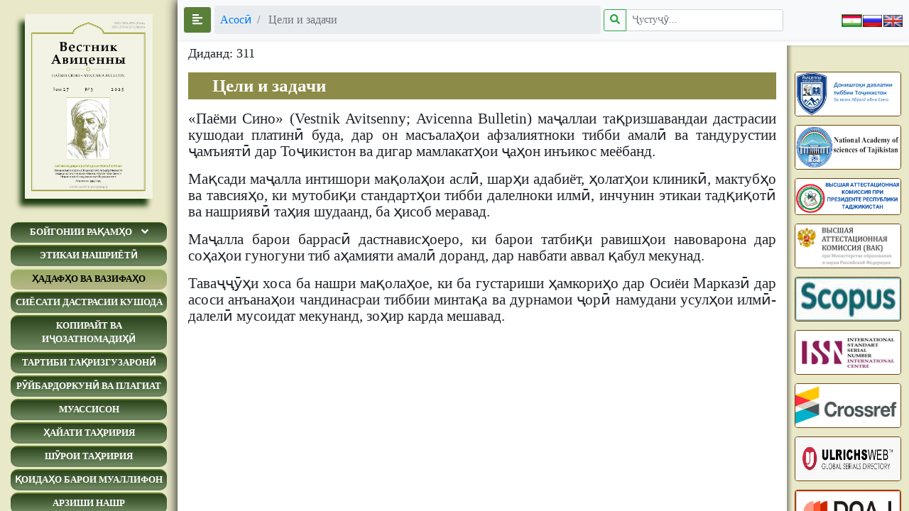

--- FILE ---
content_type: text/html; charset=UTF-8
request_url: https://www.vestnik-avicenna.tj/tj/tseli-i-zadachi/
body_size: 13137
content:
<!DOCTYPE html>
<html>
<head>
<!---->
    <!-- Title -->
    <title>Цели и задачи</title>
    <meta name="yandex-verification" content="1aab8a5af9f8ff5f"/>
    <meta name="viewport" content="width=device-width, initial-scale=1.0">
    <meta http-equiv="Content-Type" content="text/html; charset=UTF-8" />
<meta name="keywords" content="Цели и задачи" />
<meta name="description" content="Цели и задачи" />
<link href="/bitrix/js/main/core/css/core.min.css?15599828442854" type="text/css" rel="stylesheet" />

<script type="text/javascript" data-skip-moving="true">(function(w, d, n) {var cl = "bx-core";var ht = d.documentElement;var htc = ht ? ht.className : undefined;if (htc === undefined || htc.indexOf(cl) !== -1){return;}var ua = n.userAgent;if (/(iPad;)|(iPhone;)/i.test(ua)){cl += " bx-ios";}else if (/Android/i.test(ua)){cl += " bx-android";}cl += (/(ipad|iphone|android|mobile|touch)/i.test(ua) ? " bx-touch" : " bx-no-touch");cl += w.devicePixelRatio && w.devicePixelRatio >= 2? " bx-retina": " bx-no-retina";var ieVersion = -1;if (/AppleWebKit/.test(ua)){cl += " bx-chrome";}else if ((ieVersion = getIeVersion()) > 0){cl += " bx-ie bx-ie" + ieVersion;if (ieVersion > 7 && ieVersion < 10 && !isDoctype()){cl += " bx-quirks";}}else if (/Opera/.test(ua)){cl += " bx-opera";}else if (/Gecko/.test(ua)){cl += " bx-firefox";}if (/Macintosh/i.test(ua)){cl += " bx-mac";}ht.className = htc ? htc + " " + cl : cl;function isDoctype(){if (d.compatMode){return d.compatMode == "CSS1Compat";}return d.documentElement && d.documentElement.clientHeight;}function getIeVersion(){if (/Opera/i.test(ua) || /Webkit/i.test(ua) || /Firefox/i.test(ua) || /Chrome/i.test(ua)){return -1;}var rv = -1;if (!!(w.MSStream) && !(w.ActiveXObject) && ("ActiveXObject" in w)){rv = 11;}else if (!!d.documentMode && d.documentMode >= 10){rv = 10;}else if (!!d.documentMode && d.documentMode >= 9){rv = 9;}else if (d.attachEvent && !/Opera/.test(ua)){rv = 8;}if (rv == -1 || rv == 8){var re;if (n.appName == "Microsoft Internet Explorer"){re = new RegExp("MSIE ([0-9]+[\.0-9]*)");if (re.exec(ua) != null){rv = parseFloat(RegExp.$1);}}else if (n.appName == "Netscape"){rv = 11;re = new RegExp("Trident/.*rv:([0-9]+[\.0-9]*)");if (re.exec(ua) != null){rv = parseFloat(RegExp.$1);}}}return rv;}})(window, document, navigator);</script>


<link href="/bitrix/cache/css/s2/vestnik_copy/template_58f3850f1fa817cb0a45dc8cddca7f20/template_58f3850f1fa817cb0a45dc8cddca7f20_v1.css?161338888050386" type="text/css"  data-template-style="true" rel="stylesheet" />







    <!-- Favicon -->
    <link rel="icon" href="/bitrix/templates/vestnik_copy/images/favicon.ico">
    <!-- Bootstrap core CSS -->
    <link rel="stylesheet" href="https://stackpath.bootstrapcdn.com/bootstrap/4.1.3/css/bootstrap.min.css"
          integrity="sha384-MCw98/SFnGE8fJT3GXwEOngsV7Zt27NXFoaoApmYm81iuXoPkFOJwJ8ERdknLPMO" crossorigin="anonymous">
    <link rel="stylesheet" href="/bitrix/templates/vestnik_copy/css/bootstrap.css">
    <link rel="stylesheet" href="/bitrix/templates/vestnik_copy/css/bootstrap.min.css">
    <link rel="stylesheet" href="/bitrix/templates/vestnik_copy/css/bootstrap-grid.css">
    <link rel="stylesheet" href="/bitrix/templates/vestnik_copy/css/bootstrap-grid.min.css">
    <link rel="stylesheet" href="/bitrix/templates/vestnik_copy/css/bootstrap-reboot.css">
    <link rel="stylesheet" href="/bitrix/templates/vestnik_copy/css/bootstrap-reboot.min.css">
    <link rel="stylesheet" href="/bitrix/templates/vestnik_copy/css/style_carousel.css">
    <link href="/bitrix/templates/vestnik_copy/fontawesome-free-5.6.3-web/css/all.css" rel="stylesheet">
    <link rel="stylesheet"
          href="https://cdnjs.cloudflare.com/ajax/libs/malihu-custom-scrollbar-plugin/3.1.5/jquery.mCustomScrollbar.min.css">
        	    <link href="https://fonts.googleapis.com/css?family=Alfa+Slab+One|Baloo|Bevan|Gravitas+One|Lilita+One|Pacifico|Spicy+Rice|Ultra&amp;subset=devanagari,latin-ext,vietnamese"
          rel="stylesheet">
<!-- Yandex.Metrika counter -->
<script data-skip-moving='true' type="text/javascript" >
   (function(m,e,t,r,i,k,a){m[i]=m[i]||function(){(m[i].a=m[i].a||[]).push(arguments)};
   m[i].l=1*new Date();k=e.createElement(t),a=e.getElementsByTagName(t)[0],k.async=1,k.src=r,a.parentNode.insertBefore(k,a)})
   (window, document, "script", "https://cdn.jsdelivr.net/npm/yandex-metrica-watch/tag.js", "ym");

   ym(52552267, "init", {
        clickmap:true,
        trackLinks:true,
        accurateTrackBounce:true,
        webvisor:true,
        trackHash:true,
        ecommerce:"dataLayer2"
   });
</script>
<!-- /Yandex.Metrika counter --></head>
<style>
/* SIDEBAR POSITION */
.sidebar {
  background-color: #f1f1f1;
  height: 100vh;
  position: fixed;
  top: 0;
  right: 0;
  min-width: 300px;
}
.sidebar__content {
  padding: 8px;
}
/* SIDEBAR HIDDEN STATE */
.sidebar[aria-hidden="true"] {
  transition: 200ms;
  transform: translateX(100%);
}
/* SIDEBAR VISIBLE STATE */
.sidebar:not([aria-hidden]),
.sidebar[aria-hidden="false"] {
  transition: 200ms;
  transform: translateX(0);
}
	</style>
<body style="overflow: hidden;">
<div class="">
    <!-- Sidebar  -->
    <nav id="sidebar">
        <div class="sidebar-header">
            <center>
                <a href="/tj/">
					<img src="/bitrix/templates/vestnik_copy/images/oblozhka_2025_1.jpg" width="180px"
                         alt="ВЕСТНИК АВИЦЕННЫ Научно-медицинский журнал"
                         style="box-shadow: -7px 10px 7px rgb(32, 63, 17);"></a></center>
        </div>
            <ul class="list-unstyled components text-center">
	<li >
            <a class="havola" href="/tj/boygonii-raqamho/">Бойгонии рақамҳо</a>
                            <span style="cursor: pointer;"
                      class="h6 mb-0 align-items-center p-0 pl-1 pr-1 rounded btn btn-outline-light border-0"
                      data-toggle="collapse" data-target="#Submenu"
                      aria-expanded="false" aria-controls="collapseExample">
                    <i class="fa fa-angle-down p-0"></i>
                </span>
                <ul class="collapse list-unstyled" id="Submenu">
                                                                        <li >
                                <a class="havola" href="/ru/arkhiv-nomerov/2008/">2008</a>
                                <span style="cursor: pointer;"
                                      class="h6 mb-0 align-items-center p-0 pl-1 pr-1 rounded btn btn-outline-light border-0"
                                      data-toggle="collapse" data-target="#Submenu_2008"
                                      aria-expanded="false" aria-controls="collapseExample">
									<i class="fa fa-angle-down p-0"></i>
								</span>
                                <ul class="collapse list-unstyled" id="Submenu_2008">
                                                                            <li style="padding: 1px 3px;" class="">
                                            <a style="padding: 1px 3px; display: block;" href="/ru/arkhiv-nomerov/2008/2008-1/">1</a>
                                        </li>
                                                                            <li style="padding: 1px 3px;" class="">
                                            <a style="padding: 1px 3px; display: block;" href="/ru/arkhiv-nomerov/2008/2008-2/">2</a>
                                        </li>
                                                                            <li style="padding: 1px 3px;" class="">
                                            <a style="padding: 1px 3px; display: block;" href="/ru/arkhiv-nomerov/2008/2008-3/">3</a>
                                        </li>
                                                                            <li style="padding: 1px 3px;" class="">
                                            <a style="padding: 1px 3px; display: block;" href="/ru/arkhiv-nomerov/2008/2008-4/">4</a>
                                        </li>
                                                                    </ul>
                            </li>
                                                                                                <li >
                                <a class="havola" href="/ru/arkhiv-nomerov/2009/">2009</a>
                                <span style="cursor: pointer;"
                                      class="h6 mb-0 align-items-center p-0 pl-1 pr-1 rounded btn btn-outline-light border-0"
                                      data-toggle="collapse" data-target="#Submenu_2009"
                                      aria-expanded="false" aria-controls="collapseExample">
									<i class="fa fa-angle-down p-0"></i>
								</span>
                                <ul class="collapse list-unstyled" id="Submenu_2009">
                                                                            <li style="padding: 1px 3px;" class="">
                                            <a style="padding: 1px 3px; display: block;" href="/ru/arkhiv-nomerov/2009/2009-1/">1</a>
                                        </li>
                                                                            <li style="padding: 1px 3px;" class="">
                                            <a style="padding: 1px 3px; display: block;" href="/ru/arkhiv-nomerov/2009/2009-2/">2</a>
                                        </li>
                                                                            <li style="padding: 1px 3px;" class="">
                                            <a style="padding: 1px 3px; display: block;" href="/ru/arkhiv-nomerov/2009/2009-3/">3</a>
                                        </li>
                                                                            <li style="padding: 1px 3px;" class="">
                                            <a style="padding: 1px 3px; display: block;" href="/ru/arkhiv-nomerov/2009/2009-4/">4</a>
                                        </li>
                                                                    </ul>
                            </li>
                                                                                                <li >
                                <a class="havola" href="/ru/arkhiv-nomerov/2010/">2010</a>
                                <span style="cursor: pointer;"
                                      class="h6 mb-0 align-items-center p-0 pl-1 pr-1 rounded btn btn-outline-light border-0"
                                      data-toggle="collapse" data-target="#Submenu_2010"
                                      aria-expanded="false" aria-controls="collapseExample">
									<i class="fa fa-angle-down p-0"></i>
								</span>
                                <ul class="collapse list-unstyled" id="Submenu_2010">
                                                                            <li style="padding: 1px 3px;" class="">
                                            <a style="padding: 1px 3px; display: block;" href="/ru/arkhiv-nomerov/2010/2010-1/">1</a>
                                        </li>
                                                                            <li style="padding: 1px 3px;" class="">
                                            <a style="padding: 1px 3px; display: block;" href="/ru/arkhiv-nomerov/2010/2010-2/">2</a>
                                        </li>
                                                                            <li style="padding: 1px 3px;" class="">
                                            <a style="padding: 1px 3px; display: block;" href="/ru/arkhiv-nomerov/2010/2010-3/">3</a>
                                        </li>
                                                                            <li style="padding: 1px 3px;" class="">
                                            <a style="padding: 1px 3px; display: block;" href="/ru/arkhiv-nomerov/2010/2010-4/">4</a>
                                        </li>
                                                                    </ul>
                            </li>
                                                                                                <li >
                                <a class="havola" href="/ru/arkhiv-nomerov/2011/">2011</a>
                                <span style="cursor: pointer;"
                                      class="h6 mb-0 align-items-center p-0 pl-1 pr-1 rounded btn btn-outline-light border-0"
                                      data-toggle="collapse" data-target="#Submenu_2011"
                                      aria-expanded="false" aria-controls="collapseExample">
									<i class="fa fa-angle-down p-0"></i>
								</span>
                                <ul class="collapse list-unstyled" id="Submenu_2011">
                                                                            <li style="padding: 1px 3px;" class="">
                                            <a style="padding: 1px 3px; display: block;" href="/ru/arkhiv-nomerov/2011/2011-1/">1</a>
                                        </li>
                                                                            <li style="padding: 1px 3px;" class="">
                                            <a style="padding: 1px 3px; display: block;" href="/ru/arkhiv-nomerov/2011/2011-2/">2</a>
                                        </li>
                                                                            <li style="padding: 1px 3px;" class="">
                                            <a style="padding: 1px 3px; display: block;" href="/ru/arkhiv-nomerov/2011/2011-3/">3</a>
                                        </li>
                                                                            <li style="padding: 1px 3px;" class="">
                                            <a style="padding: 1px 3px; display: block;" href="/ru/arkhiv-nomerov/2011/2011-4/">4</a>
                                        </li>
                                                                    </ul>
                            </li>
                                                                                                <li >
                                <a class="havola" href="/ru/arkhiv-nomerov/2012/">2012</a>
                                <span style="cursor: pointer;"
                                      class="h6 mb-0 align-items-center p-0 pl-1 pr-1 rounded btn btn-outline-light border-0"
                                      data-toggle="collapse" data-target="#Submenu_2012"
                                      aria-expanded="false" aria-controls="collapseExample">
									<i class="fa fa-angle-down p-0"></i>
								</span>
                                <ul class="collapse list-unstyled" id="Submenu_2012">
                                                                            <li style="padding: 1px 3px;" class="">
                                            <a style="padding: 1px 3px; display: block;" href="/ru/arkhiv-nomerov/2012/2012-1/">1</a>
                                        </li>
                                                                            <li style="padding: 1px 3px;" class="">
                                            <a style="padding: 1px 3px; display: block;" href="/ru/arkhiv-nomerov/2012/2012-2/">2</a>
                                        </li>
                                                                            <li style="padding: 1px 3px;" class="">
                                            <a style="padding: 1px 3px; display: block;" href="/ru/arkhiv-nomerov/2012/2012-3/">3</a>
                                        </li>
                                                                            <li style="padding: 1px 3px;" class="">
                                            <a style="padding: 1px 3px; display: block;" href="/ru/arkhiv-nomerov/2012/2012-4/">4</a>
                                        </li>
                                                                    </ul>
                            </li>
                                                                                                <li >
                                <a class="havola" href="/ru/arkhiv-nomerov/2013/">2013</a>
                                <span style="cursor: pointer;"
                                      class="h6 mb-0 align-items-center p-0 pl-1 pr-1 rounded btn btn-outline-light border-0"
                                      data-toggle="collapse" data-target="#Submenu_2013"
                                      aria-expanded="false" aria-controls="collapseExample">
									<i class="fa fa-angle-down p-0"></i>
								</span>
                                <ul class="collapse list-unstyled" id="Submenu_2013">
                                                                            <li style="padding: 1px 3px;" class="">
                                            <a style="padding: 1px 3px; display: block;" href="/ru/arkhiv-nomerov/2013/2013-1/">1</a>
                                        </li>
                                                                            <li style="padding: 1px 3px;" class="">
                                            <a style="padding: 1px 3px; display: block;" href="/ru/arkhiv-nomerov/2013/2013-2/">2</a>
                                        </li>
                                                                            <li style="padding: 1px 3px;" class="">
                                            <a style="padding: 1px 3px; display: block;" href="/ru/arkhiv-nomerov/2013/2013-3/">3</a>
                                        </li>
                                                                            <li style="padding: 1px 3px;" class="">
                                            <a style="padding: 1px 3px; display: block;" href="/ru/arkhiv-nomerov/2013/2013-4/">4</a>
                                        </li>
                                                                    </ul>
                            </li>
                                                                                                <li >
                                <a class="havola" href="/ru/arkhiv-nomerov/2014/">2014</a>
                                <span style="cursor: pointer;"
                                      class="h6 mb-0 align-items-center p-0 pl-1 pr-1 rounded btn btn-outline-light border-0"
                                      data-toggle="collapse" data-target="#Submenu_2014"
                                      aria-expanded="false" aria-controls="collapseExample">
									<i class="fa fa-angle-down p-0"></i>
								</span>
                                <ul class="collapse list-unstyled" id="Submenu_2014">
                                                                            <li style="padding: 1px 3px;" class="">
                                            <a style="padding: 1px 3px; display: block;" href="/ru/arkhiv-nomerov/2014/2014-1/">1</a>
                                        </li>
                                                                            <li style="padding: 1px 3px;" class="">
                                            <a style="padding: 1px 3px; display: block;" href="/ru/arkhiv-nomerov/2014/2014-2/">2</a>
                                        </li>
                                                                            <li style="padding: 1px 3px;" class="">
                                            <a style="padding: 1px 3px; display: block;" href="/ru/arkhiv-nomerov/2014/2014-3/">3</a>
                                        </li>
                                                                            <li style="padding: 1px 3px;" class="">
                                            <a style="padding: 1px 3px; display: block;" href="/ru/arkhiv-nomerov/2014/2014-4/">4</a>
                                        </li>
                                                                    </ul>
                            </li>
                                                                                                <li >
                                <a class="havola" href="/ru/arkhiv-nomerov/2015/">2015</a>
                                <span style="cursor: pointer;"
                                      class="h6 mb-0 align-items-center p-0 pl-1 pr-1 rounded btn btn-outline-light border-0"
                                      data-toggle="collapse" data-target="#Submenu_2015"
                                      aria-expanded="false" aria-controls="collapseExample">
									<i class="fa fa-angle-down p-0"></i>
								</span>
                                <ul class="collapse list-unstyled" id="Submenu_2015">
                                                                            <li style="padding: 1px 3px;" class="">
                                            <a style="padding: 1px 3px; display: block;" href="/ru/arkhiv-nomerov/2015/2015-1/">1</a>
                                        </li>
                                                                            <li style="padding: 1px 3px;" class="">
                                            <a style="padding: 1px 3px; display: block;" href="/ru/arkhiv-nomerov/2015/2015-2/">2</a>
                                        </li>
                                                                            <li style="padding: 1px 3px;" class="">
                                            <a style="padding: 1px 3px; display: block;" href="/ru/arkhiv-nomerov/2015/2015-3/">3</a>
                                        </li>
                                                                            <li style="padding: 1px 3px;" class="">
                                            <a style="padding: 1px 3px; display: block;" href="/ru/arkhiv-nomerov/2015/2015-4/">4</a>
                                        </li>
                                                                    </ul>
                            </li>
                                                                                                <li >
                                <a class="havola" href="/ru/arkhiv-nomerov/2016/">2016</a>
                                <span style="cursor: pointer;"
                                      class="h6 mb-0 align-items-center p-0 pl-1 pr-1 rounded btn btn-outline-light border-0"
                                      data-toggle="collapse" data-target="#Submenu_2016"
                                      aria-expanded="false" aria-controls="collapseExample">
									<i class="fa fa-angle-down p-0"></i>
								</span>
                                <ul class="collapse list-unstyled" id="Submenu_2016">
                                                                            <li style="padding: 1px 3px;" class="">
                                            <a style="padding: 1px 3px; display: block;" href="/ru/arkhiv-nomerov/2016/2016-1/">1</a>
                                        </li>
                                                                            <li style="padding: 1px 3px;" class="">
                                            <a style="padding: 1px 3px; display: block;" href="/ru/arkhiv-nomerov/2016/2016-2/">2</a>
                                        </li>
                                                                            <li style="padding: 1px 3px;" class="">
                                            <a style="padding: 1px 3px; display: block;" href="/ru/arkhiv-nomerov/2016/2016-3/">3</a>
                                        </li>
                                                                            <li style="padding: 1px 3px;" class="">
                                            <a style="padding: 1px 3px; display: block;" href="/ru/arkhiv-nomerov/2016/2016-4/">4</a>
                                        </li>
                                                                    </ul>
                            </li>
                                                                                                <li >
                                <a class="havola" href="/ru/arkhiv-nomerov/2017/">2017</a>
                                <span style="cursor: pointer;"
                                      class="h6 mb-0 align-items-center p-0 pl-1 pr-1 rounded btn btn-outline-light border-0"
                                      data-toggle="collapse" data-target="#Submenu_2017"
                                      aria-expanded="false" aria-controls="collapseExample">
									<i class="fa fa-angle-down p-0"></i>
								</span>
                                <ul class="collapse list-unstyled" id="Submenu_2017">
                                                                            <li style="padding: 1px 3px;" class="">
                                            <a style="padding: 1px 3px; display: block;" href="/ru/arkhiv-nomerov/2017/2017-1/">1</a>
                                        </li>
                                                                            <li style="padding: 1px 3px;" class="">
                                            <a style="padding: 1px 3px; display: block;" href="/ru/arkhiv-nomerov/2017/2017-2/">2</a>
                                        </li>
                                                                            <li style="padding: 1px 3px;" class="">
                                            <a style="padding: 1px 3px; display: block;" href="/ru/arkhiv-nomerov/2017/2017-3/">3</a>
                                        </li>
                                                                            <li style="padding: 1px 3px;" class="">
                                            <a style="padding: 1px 3px; display: block;" href="/ru/arkhiv-nomerov/2017/2017-4/">4</a>
                                        </li>
                                                                    </ul>
                            </li>
                                                                                                <li >
                                <a class="havola" href="/ru/arkhiv-nomerov/2018/">2018</a>
                                <span style="cursor: pointer;"
                                      class="h6 mb-0 align-items-center p-0 pl-1 pr-1 rounded btn btn-outline-light border-0"
                                      data-toggle="collapse" data-target="#Submenu_2018"
                                      aria-expanded="false" aria-controls="collapseExample">
									<i class="fa fa-angle-down p-0"></i>
								</span>
                                <ul class="collapse list-unstyled" id="Submenu_2018">
                                                                            <li style="padding: 1px 3px;" class="">
                                            <a style="padding: 1px 3px; display: block;" href="/ru/arkhiv-nomerov/2018/2018-1/">1</a>
                                        </li>
                                                                            <li style="padding: 1px 3px;" class="">
                                            <a style="padding: 1px 3px; display: block;" href="/ru/arkhiv-nomerov/2018/2018-2-3/">2-3</a>
                                        </li>
                                                                            <li style="padding: 1px 3px;" class="">
                                            <a style="padding: 1px 3px; display: block;" href="/ru/arkhiv-nomerov/2018/2018-4/">4</a>
                                        </li>
                                                                    </ul>
                            </li>
                                                                                                <li >
                                <a class="havola" href="/ru/arkhiv-nomerov/2019/">2019</a>
                                <span style="cursor: pointer;"
                                      class="h6 mb-0 align-items-center p-0 pl-1 pr-1 rounded btn btn-outline-light border-0"
                                      data-toggle="collapse" data-target="#Submenu_2019"
                                      aria-expanded="false" aria-controls="collapseExample">
									<i class="fa fa-angle-down p-0"></i>
								</span>
                                <ul class="collapse list-unstyled" id="Submenu_2019">
                                                                            <li style="padding: 1px 3px;" class="">
                                            <a style="padding: 1px 3px; display: block;" href="/ru/arkhiv-nomerov/2019/2019-1/">1</a>
                                        </li>
                                                                            <li style="padding: 1px 3px;" class="">
                                            <a style="padding: 1px 3px; display: block;" href="/ru/arkhiv-nomerov/2019/2019-2/">2</a>
                                        </li>
                                                                            <li style="padding: 1px 3px;" class="">
                                            <a style="padding: 1px 3px; display: block;" href="/ru/arkhiv-nomerov/2019/2019-3/">3</a>
                                        </li>
                                                                            <li style="padding: 1px 3px;" class="">
                                            <a style="padding: 1px 3px; display: block;" href="/ru/arkhiv-nomerov/2019/2019-4/">4</a>
                                        </li>
                                                                    </ul>
                            </li>
                                                                                                <li >
                                <a class="havola" href="/ru/arkhiv-nomerov/2020/">2020</a>
                                <span style="cursor: pointer;"
                                      class="h6 mb-0 align-items-center p-0 pl-1 pr-1 rounded btn btn-outline-light border-0"
                                      data-toggle="collapse" data-target="#Submenu_2020"
                                      aria-expanded="false" aria-controls="collapseExample">
									<i class="fa fa-angle-down p-0"></i>
								</span>
                                <ul class="collapse list-unstyled" id="Submenu_2020">
                                                                            <li style="padding: 1px 3px;" class="">
                                            <a style="padding: 1px 3px; display: block;" href="/ru/arkhiv-nomerov/2020/2020-1/">1</a>
                                        </li>
                                                                            <li style="padding: 1px 3px;" class="">
                                            <a style="padding: 1px 3px; display: block;" href="/ru/arkhiv-nomerov/2020/2020-2/">2</a>
                                        </li>
                                                                            <li style="padding: 1px 3px;" class="">
                                            <a style="padding: 1px 3px; display: block;" href="/ru/arkhiv-nomerov/2020/2020-3/">3</a>
                                        </li>
                                                                            <li style="padding: 1px 3px;" class="">
                                            <a style="padding: 1px 3px; display: block;" href="/ru/arkhiv-nomerov/2020/2020-4/">4</a>
                                        </li>
                                                                    </ul>
                            </li>
                                                                                                <li >
                                <a class="havola" href="/ru/arkhiv-nomerov/2021/">2021</a>
                                <span style="cursor: pointer;"
                                      class="h6 mb-0 align-items-center p-0 pl-1 pr-1 rounded btn btn-outline-light border-0"
                                      data-toggle="collapse" data-target="#Submenu_2021"
                                      aria-expanded="false" aria-controls="collapseExample">
									<i class="fa fa-angle-down p-0"></i>
								</span>
                                <ul class="collapse list-unstyled" id="Submenu_2021">
                                                                            <li style="padding: 1px 3px;" class="">
                                            <a style="padding: 1px 3px; display: block;" href="/ru/arkhiv-nomerov/2021/1/">1</a>
                                        </li>
                                                                            <li style="padding: 1px 3px;" class="">
                                            <a style="padding: 1px 3px; display: block;" href="/ru/arkhiv-nomerov/2021/2/">2</a>
                                        </li>
                                                                            <li style="padding: 1px 3px;" class="">
                                            <a style="padding: 1px 3px; display: block;" href="/ru/arkhiv-nomerov/2021/3/">3</a>
                                        </li>
                                                                            <li style="padding: 1px 3px;" class="">
                                            <a style="padding: 1px 3px; display: block;" href="/ru/arkhiv-nomerov/2021/4/">4</a>
                                        </li>
                                                                    </ul>
                            </li>
                                                                                                <li >
                                <a class="havola" href="/ru/arkhiv-nomerov/2022/">2022</a>
                                <span style="cursor: pointer;"
                                      class="h6 mb-0 align-items-center p-0 pl-1 pr-1 rounded btn btn-outline-light border-0"
                                      data-toggle="collapse" data-target="#Submenu_2022"
                                      aria-expanded="false" aria-controls="collapseExample">
									<i class="fa fa-angle-down p-0"></i>
								</span>
                                <ul class="collapse list-unstyled" id="Submenu_2022">
                                                                            <li style="padding: 1px 3px;" class="">
                                            <a style="padding: 1px 3px; display: block;" href="/ru/arkhiv-nomerov/2022/2022-1/">1</a>
                                        </li>
                                                                            <li style="padding: 1px 3px;" class="">
                                            <a style="padding: 1px 3px; display: block;" href="/ru/arkhiv-nomerov/2022/2022-2/">2</a>
                                        </li>
                                                                            <li style="padding: 1px 3px;" class="">
                                            <a style="padding: 1px 3px; display: block;" href="/ru/arkhiv-nomerov/2022/2022-3/">3</a>
                                        </li>
                                                                            <li style="padding: 1px 3px;" class="">
                                            <a style="padding: 1px 3px; display: block;" href="/ru/arkhiv-nomerov/2022/2022-4/">4</a>
                                        </li>
                                                                    </ul>
                            </li>
                                                                                                <li >
                                <a class="havola" href="/ru/arkhiv-nomerov/2023/">2023</a>
                                <span style="cursor: pointer;"
                                      class="h6 mb-0 align-items-center p-0 pl-1 pr-1 rounded btn btn-outline-light border-0"
                                      data-toggle="collapse" data-target="#Submenu_2023"
                                      aria-expanded="false" aria-controls="collapseExample">
									<i class="fa fa-angle-down p-0"></i>
								</span>
                                <ul class="collapse list-unstyled" id="Submenu_2023">
                                                                            <li style="padding: 1px 3px;" class="">
                                            <a style="padding: 1px 3px; display: block;" href="/ru/arkhiv-nomerov/2023/2023-1/">1</a>
                                        </li>
                                                                            <li style="padding: 1px 3px;" class="">
                                            <a style="padding: 1px 3px; display: block;" href="/ru/arkhiv-nomerov/2023/2023-2/">2</a>
                                        </li>
                                                                            <li style="padding: 1px 3px;" class="">
                                            <a style="padding: 1px 3px; display: block;" href="/ru/arkhiv-nomerov/2023/2023-3/">3</a>
                                        </li>
                                                                            <li style="padding: 1px 3px;" class="">
                                            <a style="padding: 1px 3px; display: block;" href="/ru/arkhiv-nomerov/2023/2023-4/">4</a>
                                        </li>
                                                                    </ul>
                            </li>
                                                                                                <li >
                                <a class="havola" href="/ru/arkhiv-nomerov/2024/">2024</a>
                                <span style="cursor: pointer;"
                                      class="h6 mb-0 align-items-center p-0 pl-1 pr-1 rounded btn btn-outline-light border-0"
                                      data-toggle="collapse" data-target="#Submenu_2024"
                                      aria-expanded="false" aria-controls="collapseExample">
									<i class="fa fa-angle-down p-0"></i>
								</span>
                                <ul class="collapse list-unstyled" id="Submenu_2024">
                                                                            <li style="padding: 1px 3px;" class="">
                                            <a style="padding: 1px 3px; display: block;" href="/ru/arkhiv-nomerov/2024/2024-1/">1</a>
                                        </li>
                                                                            <li style="padding: 1px 3px;" class="">
                                            <a style="padding: 1px 3px; display: block;" href="/ru/arkhiv-nomerov/2024/2024-2/">2</a>
                                        </li>
                                                                            <li style="padding: 1px 3px;" class="">
                                            <a style="padding: 1px 3px; display: block;" href="/ru/arkhiv-nomerov/2024/2024-3/">3</a>
                                        </li>
                                                                            <li style="padding: 1px 3px;" class="">
                                            <a style="padding: 1px 3px; display: block;" href="/ru/arkhiv-nomerov/2024/2024-4/">4</a>
                                        </li>
                                                                    </ul>
                            </li>
                                                                                                <li >
                                <a class="havola" href="/ru/arkhiv-nomerov/2025/">2025</a>
                                <span style="cursor: pointer;"
                                      class="h6 mb-0 align-items-center p-0 pl-1 pr-1 rounded btn btn-outline-light border-0"
                                      data-toggle="collapse" data-target="#Submenu_2025"
                                      aria-expanded="false" aria-controls="collapseExample">
									<i class="fa fa-angle-down p-0"></i>
								</span>
                                <ul class="collapse list-unstyled" id="Submenu_2025">
                                                                            <li style="padding: 1px 3px;" class="">
                                            <a style="padding: 1px 3px; display: block;" href="/ru/arkhiv-nomerov/2025/2025-1/">1</a>
                                        </li>
                                                                            <li style="padding: 1px 3px;" class="">
                                            <a style="padding: 1px 3px; display: block;" href="/ru/arkhiv-nomerov/2025/2025-2/">2</a>
                                        </li>
                                                                            <li style="padding: 1px 3px;" class="">
                                            <a style="padding: 1px 3px; display: block;" href="/ru/arkhiv-nomerov/2025/2025-3/">3</a>
                                        </li>
                                                                            <li style="padding: 1px 3px;" class="">
                                            <a style="padding: 1px 3px; display: block;" href="/ru/arkhiv-nomerov/2025/2025-4/">4</a>
                                        </li>
                                                                    </ul>
                            </li>
                                                            </ul>
                    </li>
                                <li id="fist"><a href="/tj/siyesati-majalla/">ЭТИКАИ НАШРИЁТӢ</a></li>
                                        <li id="fist" class="active"><a href="/tj/tseli-i-zadachi/">ҲАДАФҲО ВА ВАЗИФАҲО</a></li>
                                        <li id="fist"><a href="/tj/politika-otkrytogo-dostupa/">Сиёсати дастрасии кушода</a></li>
                                        <li id="fist"><a href="/tj/kopirayt-i-litsenzirovanie/">Копирайт ва иҷозатномадиҳӣ</a></li>
                                        <li id="fist"><a href="/tj/taqrizho/">ТАРТИБИ ТАҚРИЗГУЗАРОНӢ</a></li>
                                        <li id="fist"><a href="/tj/zaimstvovaniya-i-plagiat/">Рӯйбардоркунӣ ва плагиат</a></li>
                                        <li id="fist"><a href="/tj/muassison/">Муассисон</a></li>
                                        <li id="fist"><a href="/tj/hayati-tahririya/">Ҳайати таҳририя</a></li>
                                        <li id="fist"><a href="/tj/shuroi-tahririya/">Шӯрои таҳририя</a></li>
                                        <li id="fist"><a href="/tj/talabot-ba-maqolaho/">ҚОИДАҲО БАРОИ МУАЛЛИФОН</a></li>
                                        <li id="fist"><a href="/tj/plata-za-publikatsiyu/">АРЗИШИ НАШР</a></li>
                                        <li id="fist"><a href="/tj/arkhivatsiya/">Бойгонишавӣ</a></li>
                                        <li id="fist"><a href="/tj/repozitoriy/">Репозиторий</a></li>
                                        <li id="fist"><a href="/tj/indeksatsiya/">Индексатсия</a></li>
                                        <li id="fist"><a href="/tj/zhaloby-i-apellyatsii/">Шикоятҳо ва аппелятсия</a></li>
                                        <li id="fist"><a href="/tj/ispravlenie-oshibok/">Ислоҳи ғалатҳо</a></li>
                                        <li id="fist"><a href="/tj/davranok/">Давранокӣ</a></li>
                                        <li id="fist"><a href="/tj/rubrikai-majalla/">Рубрикаҳои маҷалла</a></li>
                                        <li id="fist"><a href="/tj/harakathoi-maqolaho/">Ҳаракатҳои мақолаҳо</a></li>
                                        <li id="fist"><a href="/tj/bozgashtani-maqolaho/">Бозгаштани мақолаҳо</a></li>
                                        <li id="fist"><a href="/tj/tarikhi-majalla/">Таърихи маҷалла</a></li>
                                        <li id="fist"><a href="/tj/akhbor/">ХАБАРҲО</a></li>
                                        <li id="fist"><a href="/tj/tamos/">Тамос</a></li>
                        
    </ul>


       <br>
       <br>
       <br>
    </nav>

    <div class="container-fluid position-relative parent-content p-0 m-0">
        <!-- Page Content  -->
        <div id="content">
                        <nav class="navbar navbar-expand-lg sticky-top navbar-light bg-light p-2 mb-2 shadow-sm">
                <div class="row m-0 align-items-center justify-content-center w-100">
                    <div class="col-lg-7  col-md-12 col-12 p-0">
                        <div class="row m-0 align-items-center justify-content-between w-100">
                            <button type="button" id="sidebarCollapse" class="btn btn-outline-success bg-green-va text-white border-light">
                                <i class="fas fa-align-left"></i>
                            </button>
                            <a style="text-decoration: none;" href="/tj/">
                                <font class="h-100 w-auto" style="color: #5a7f38;">
                                                                            <b class="h5 m-0 d-lg-none text-uppercase font-weight-bold">"Паёми Сино"</b>
                                    									
                                </font>
								
                            </a>
							
                            <button id="btn-breadcrumbs" class="btn btn-dark d-inline-block d-lg-none m-0 collapsed" type="button"
                                    data-toggle="collapse" data-target="#navbarSupportedContent"
                                    aria-controls="navbarSupportedContent" aria-expanded="false"
                                    aria-label="Toggle navigation">
                                <i title="PageNavigations"
                                   class="fa fa-angle-double-down on-down"></i>
                                <i title="PageNavigations"
                                   class="fa fa-angle-double-right on-right"></i>
                            </button>
                            <div class="collapse navbar-collapse align-items-center mt-lg-0 mt-2"
                                 id="navbarSupportedContent">
                                <link href="/bitrix/css/main/font-awesome.css?155998286028777" type="text/css" rel="stylesheet" />
<ul class="nav navbar-nav flex-row justify-content-start ml-lg-1 mr-lg-1 m-0 breadcrumb m-0 p-2 w-100">
			<li class="breadcrumb-item">
				<a href="/tj/" title="Асосӣ" itemprop="url">Асосӣ</a>
			</li>
			<li class="breadcrumb-item active" aria-current="Цели и задачи">
				Цели и задачи
			</li><div style="clear:both"></div></ul>                            </div>
                        </div>
                    </div>
                    <div class="col-lg-3 col-md-10 col-8 p-0 m-lg-0 mt-2">
                        <form action="/tj/search/index.php">
    <div class="input-group input-group-sm" id="title-search">
        <div class="input-group-prepend">
            <button class="btn btn-outline-success" type="submit" id="button-addon1">
                <i class="fa fa-search"></i></button>
        </div>
        <input id="title-search-input"
               class="form-control"
               type="text"
               placeholder="Ҷустуҷӯ..."
               name="q"
               value=""
               size="40"
               maxlength="50"
               autocomplete="off"/>

    </div>
</form>
    <!--        <input class="form-control" placeholder="--><!--"-->
    <!--               aria-label="Example text with button addon" aria-describedby="button-addon1">-->
    <!--		<button class="btn btn-outline-success"  name="s"/><i class="fa fa-search"></i></button>-->

                    </div>
                    <div class="col-lg-2 col-md-2 col-4 p-0 m-lg-0 mt-2" id="lg_log">
                                                    <ul class="nav justify-content-end align-items-center w-100">
                                <li><a href="https://www.vestnik-avicenna.tj/tj/">
                                        <img class="btn btn-outline-success active btn-sm p-0" id="lg_button"
                                             src="/bitrix/templates/vestnik_copy\images\icons\iconfinder_251_Ensign_Flag_Nation_tajikistan_2634433.png"/></a>
                                </li>
                                <li><a href="https://www.vestnik-avicenna.tj/ru/">
                                        <img class="btn btn-outline-success btn-sm" id="lg_button"
                                             src="/bitrix/templates/vestnik_copy\images\icons\iconfinder_Russia_92303.png"/>
                                    </a></li>
                                <li><a href="https://www.vestnik-avicenna.tj/en/">
                                        <img class="btn btn-outline-success btn-sm " id="lg_button"
                                             src="/bitrix/templates/vestnik_copy\images\icons\iconfinder_United-Kingdom_92403.png"/>
                                    </a></li>
                            </ul>
                                            </div>
                </div>
            </nav>

            <div role="button" id="#hover" style="z-index: 9999; bottom: 0; top: 0;" class="p-2 position-absolute m-0"
                 onclick="
                    $('#sidebar, #content, .parent-content').toggleClass('active');
                    $('.collapse.in').toggleClass('in');
                    $('a[aria-expanded=true]').attr('aria-expanded', 'false'); ">

            </div>
		
		

            <div class="container-fluid">

<div class="row">
<div class="col-md-10"><p>
	 Диданд: 311</p>
<h5 class="bg-brown p-1 text-white font-weight-bold p" style="font-size: 25px;"> Цели и задачи</h5>
<p class="p" style="font-size: 23px;">
</p>
<p>
</p>
<p style="text-align: justify;">
 <span style="font-size: 16pt;">«Паёми Сино» (Vestnik Avitsenny; Avicenna Bulletin) маҷаллаи тақризшавандаи дастрасии кушодаи платинӣ буда, дар он масъалаҳои афзалиятноки тибби амалӣ ва тандурустии ҷамъиятӣ дар Тоҷикистон ва дигар мамлакатҳои ҷаҳон инъикос меёбанд.</span>
</p>
<p style="text-align: justify;">
 <span style="font-size: 16pt;">
	Мақсади маҷалла интишори мақолаҳои аслӣ, шарҳи адабиёт, ҳолатҳои клиникӣ, мактубҳо ва тавсияҳо, ки мутобиқи стандартҳои тибби далелноки илмӣ, инчунин этикаи тадқиқотӣ ва нашриявӣ таҳия шудаанд, ба ҳисоб меравад.</span>
</p>
<p style="text-align: justify;">
 <span style="font-size: 16pt;">
	Маҷалла барои баррасӣ дастнависҳоеро, ки барои татбиқи равишҳои навоварона дар соҳаҳои гуногуни тиб аҳамияти амалӣ доранд, дар навбати аввал қабул мекунад.</span>
</p>
<p style="text-align: justify;">
 <span style="font-size: 16pt;">
	Таваҷҷӯҳи хоса ба нашри мақолаҳое, ки ба густариши ҳамкориҳо дар Осиёи Марказӣ дар асоси анъанаҳои чандинасраи тиббии минтақа ва дурнамои ҷорӣ намудани усулҳои илмӣ-далелӣ мусоидат мекунанд, зоҳир карда мешавад.</span>
</p>
<p class="p" style="font-size: 23px; text-align: justify;">
</p>
<p style="text-align: justify;">
</p>					</div>
					<div class="col-md-2"style="background: #e9e8c8; box-shadow: inset 4px -1px 4px 0px #11111163" >
						<nav id="" >
						 <footer class="">
							<div class="row m-0 align-items-center justify-content-center">
						
								<center>
								<br>
									<div class="col-12 mt-1 mb-1 pt-1 pb-1 rounded">
										<a target="_blank" href="https://tajmedun.tj"><img class="rounded"
																							 style="width:150px; height:63px; border: 1px solid #71450e;"
																							 src="https://tajmedun.tj/upload/global/logo.png"/></a>
									</div>
									<div class="col-12 mt-1 mb-1 pt-1 pb-1 rounded">
										<a target="_blank" href="https://amit.tj/index.php/tj"><img class="rounded"
																							 style="width:150px; height:63px; border: 1px solid #71450e;"
																							 src="/bitrix/templates/vestnik_copy/images/2020.png"/></a>
									</div>
									<div class="col-12 mt-1 mb-1 pt-1 pb-1 rounded">
										<a target="_blank"
										   href="https://vak.tj/hac_new/index.php/ru/?option=com_content&view=article&id=141&catid=108&lang=ru-RU&Itemid=560">
											<img class="rounded" style="max-width:150px; max-height:63px; border: 1px solid #71450e;"
												 src="/bitrix/templates/vestnik_copy/images/vak_rt.png"/ ></a>
									</div>
									<div class="col-12 mt-1 mb-1 pt-1 pb-1 rounded">
										<a target="_blank" href="https://vak.gisnauka.ru/s3-files/01cc80c69fae4988a0246a8f5e2774e7:fisgna/public/media/uploaded/news_files/2094e02c-d851-48cd-9d57-fe7ebd34a039/272979af-6f36-4acf-a210-f6dedd82820a.pdf"><img class="rounded"
																							 style="width:150px; height:63px; border: 1px solid #71450e;"
																							 src="/bitrix/templates/vestnik_copy/images/VAK1.png"/></a>
									</div>
									<div class="col-12 mt-1 mb-1 pt-1 pb-1 rounded">
										<a target="_blank" href="https://www.scopus.com/sourceid/21101169015"><img class="rounded"
																							 style="width:150px; height:63px; border: 1px solid #71450e;"
											src="/upload/global/220/Scopus_120x33.jpg"/></a>
									</div>
									<div class="col-12 mt-1 mb-1 pt-1 pb-1 rounded">
										<a target="_blank" href="https://portal.issn.org/resource/issn/2074-0581"><img class="rounded"
																													   style="width:150px; height:63px; border: 1px solid #71450e;"
																													   src="/bitrix/templates/vestnik_copy/images/ISSN_IC.png"/></a>
									</div>
									<div class="col-12 mt-1 mb-1 pt-1 pb-1 rounded">
										<a target="_blank"href="https://search.crossref.org/search/works?q=Avicenna+Bulletin+&from_ui=yes"><img class="rounded"
																												 style="width:150px; height:63px; border: 1px solid #71450e;"
																												 src="/bitrix/templates/vestnik_copy/images/crossref.png"/></a>
									</div>
									<div class="col-12 mt-1 mb-1 pt-1 pb-1 rounded">
										<a target="_blank" href="http://ulrichsweb.serialssolutions.com/login"><img class="rounded"
																												 style="width:150px; height:63px; border: 1px solid #71450e;"
																												 src="/bitrix/templates/vestnik_copy/images/ulrichs.jpg"/></a>

									</div>
									<div class="col-12 mt-1 mb-1 pt-1 pb-1 rounded">
										<a target="_blank" href="https://doaj.org/toc/2959-6327"><img class="rounded"
																												 style="width:150px; height:63px; border: 1px solid #71450e;"
											src="/upload/global/DOAJ.jpg"/></a>
									</div>
									<div class="col-12 mt-1 mb-1 pt-1 pb-1 rounded">
										<a target="_blank" href="https://elibrary.ru/title_about.asp?id=30779"><img class="rounded"
																													style="width:150px; height:63px; border: 1px solid #71450e;"
																													src="/bitrix/templates/vestnik_copy/images/elibrary.png"/></a>
									</div>
									<div class="col-12 mt-1 mb-1 pt-1 pb-1 rounded">
										<a target="_blank" href="https://cyberleninka.ru/journal/n/vestnik-avitsenny"><img class="rounded"
																												 style="width:150px; height:63px; border: 1px solid #71450e;"
																												 src="/bitrix/templates/vestnik_copy/images/cyberleninka.jpg"/></a>
									</div>
									<div class="col-12 mt-1 mb-1 pt-1 pb-1 rounded">
										<a target="_blank" href="https://www.antiplagiat.ru"><img class="rounded"
																												 style="width:150px; height:63px; border: 1px solid #71450e;"
																												 src="/bitrix/templates/vestnik_copy/images/antiplagiat.png"/></a>

									</div>
									<div class="col-12 mt-1 mb-1 pt-1 pb-1 rounded">
										<a target="_blank" href="https://www.turnitin.com"><img class="rounded"
																												 style="width:150px; height:63px; border: 1px solid #71450e;"
																												 src="/bitrix/templates/vestnik_copy/images/turnitin.png"/></a>

									</div>
									<div class="col-12 mt-1 mb-1 pt-1 pb-1 rounded">
										<a target="_blank" href="https://creativecommons.org/licenses/by/4.0/"><img class="rounded"
																												 style="width:150px; height:63px; border: 1px solid #71450e;"
																												 src="/bitrix/templates/vestnik_copy/images/by.png"/></a>
									</div>
									<div class="col-12 mt-1 mb-1 pt-1 pb-1 rounded">
										<a target="_blank" href="https://en.wikipedia.org/wiki/Diamond_open_access"><img class="rounded"
																												 style="width:150px; height:63px; border: 1px solid #71450e;"
																												 src="/bitrix/templates/vestnik_copy/images/oap2.png"/></a>
									</div>
									<div class="col-12 mt-1 mb-1 pt-1 pb-1 rounded">
										<a target="_blank" href="https://sfdora.org"><img class="rounded"
																												 style="width:150px; height:63px; border: 1px solid #71450e;"
											src="/bitrix/templates/vestnik_copy/images/DORA.jpg"/></a>

									</div>
									<div class="col-12 mt-1 mb-1 pt-1 pb-1 rounded">
										<a target="_blank" href="https://i4oa.org"><img class="rounded"
																												 style="width:150px; border: 1px solid #71450e;"
											src="https://i4oa.org/img/logo.png"/></a>

									</div>
									<div class="col-12 mt-1 mb-1 pt-1 pb-1 rounded">
										<a target="_blank" href="https://portal.issn.org/resource/ISSN/2959-6327"><img class="rounded"
																												 style="width:150px; height:50px; border: 1px solid #71450e;"
											src="https://upload.wikimedia.org/wikipedia/commons/e/e6/ROAD_%28Directory_of_Open_Access_Scholarly_Resources%29_logo.png"/></a>
									</div>
									<div class="col-12 mt-1 mb-1 pt-1 pb-1 rounded">
										<a target="_blank" href="https://solo.bodleian.ox.ac.uk/primo-explore/search?query=any,contains,2074-0581&tab=local&search_scope=LSCOP_ALL&vid=SOLO&lang=en_US&offset=0 "><img class="rounded"
																												 style="width:150px; height:60px; border: 1px solid #71450e;"
											src="/upload/global/oxford.jpg"/></a>
									</div>
									<div class="col-12 mt-1 mb-1 pt-1 pb-1 rounded">
										<a target="_blank" href=" https://idiscover.lib.cam.ac.uk/primo-explore/search?query=any,contains,2074-0581&tab=default_tab&search_scope=default_scope&vid=44CAM_PROD&lang=en_US&offset=0"><img class="rounded"
																												 style="width:150px; height:60px; border: 1px solid #71450e;"
											src="/upload/global/cambr.jpg"/></a>
									</div>
									<div class="col-12 mt-1 mb-1 pt-1 pb-1 rounded">
										<a target="_blank" href="https://www.ncbi.nlm.nih.gov/nlmcatalog?term=Avicenna+Bulletin&cmd=DetailsSearch"><img class="rounded"
																												 style="width:150px; height:60px; border: 1px solid #71450e;"
											src="/upload/global/nih.png"/></a>

									</div>
									<div class="col-12 mt-1 mb-1 pt-1 pb-1 rounded">
										<a target="_blank" href="https://search.library.berkeley.edu/discovery/fulldisplay?docid=alma991086154278106532&context=L&vid=01UCS_BER:UCB&lang=en&search_scope=DN_and_CI&adaptor=Local%20Search%20Engine&tab=Default_UCLibrarySearch&query=any,contains,Avicenna%20Bulletin"><img class="rounded"
																												 style="width:150px; height:60px; border: 1px solid #71450e;"
											src="/upload/global/berkeley.png"/></a>

									</div>
									<div class="col-12 mt-1 mb-1 pt-1 pb-1 rounded">
										<a target="_blank" href="https://www.icmje.org/recommendations/"><img class="rounded"
																												 style="width:150px; height:60px; border: 1px solid #71450e;"
											src="/upload/global/ICMJE5.jpg"/></a>
									</div>
									<div class="col-12 mt-1 mb-1 pt-1 pb-1 rounded">
										<a target="_blank" href="https://www.researchgate.net/journal/Avicenna-Bulletin-2959-6327?_tp=eyJjb250ZXh0Ijp7InBhZ2UiOiJqb3VybmFsIiwicHJldmlvdXNQYWdlIjoiam91cm5hbCJ9fQ"><img class="rounded"
																												 style="width:150px; height:60px; border: 1px solid #71450e;"
											src="/upload/global/researchgate.jpg"/></a>
									</div>
									<div class="col-12 mt-1 mb-1 pt-1 pb-1 rounded">
										<a target="_blank" href="https://scholar.google.com/scholar?start=0&q=2074-0581&hl=en&as_sdt=0,5 "><img class="rounded"
																												 style="width:150px; height:60px; border: 1px solid #71450e;"
											src="/upload/global/gs2.jpg"/></a>
									</div>
									<div class="col-12 mt-1 mb-1 pt-1 pb-1 rounded">
										<a target="_blank" href="https://soeg.kb.dk/discovery/search?query=any,contains,2959-6327&tab=Everything&search_scope=MyInst_and_CI&vid=45KBDK_KGL:KGL&offset=0"><img class="rounded"
																												 style="width:150px; height:60px; border: 1px solid #71450e;"
											src="/upload/global/dkb.jpg"/></a>
									</div>
									<div class="col-12 mt-1 mb-1 pt-1 pb-1 rounded">
										<a target="_blank" href="https://bibsys-almaprimo.hosted.exlibrisgroup.com/primo-explore/search?query=any,contains,2959-6327&tab=default_tab&search_scope=default_scope&vid=UIO&lang=no_NO&offset=0"><img class="rounded"
																												 style="width:150px; height:60px; border: 1px solid #71450e;"
											src="/upload/global/oslo.png"/></a>
									</div>
									<div class="col-12 mt-1 mb-1 pt-1 pb-1 rounded">
										<a target="_blank" href="https://www.sudoc.abes.fr/cbs/xslt//DB=2.1/SET=1/TTL=1/SHW?FRST=2"><img class="rounded"
																												 style="width:150px; height:60px; border: 1px solid #71450e;"
											src="/upload/global/sudoc.jpg"/></a>
									</div>
									<div class="col-12 mt-1 mb-1 pt-1 pb-1 rounded">
										<a target="_blank" href="https://ezb.uni-regensburg.de/searchres.phtml?bibid=MFO&colors=7&lang=en&jq_type1=QS&jq_term1=Avicenna+Bulletin">
											<img class="rounded" style="width:150px; height:60px;" src="/upload/global/logos/ezb.jpg"/>
										</a>
									</div>
									<div class="col-12 mt-1 mb-1 pt-1 pb-1 rounded">
										<a target="_blank" href="https://ouci.dntb.gov.ua/en/?q=Avicenna+Bulletin">
											<img class="rounded" style="width:150px; height:60px;" src="/upload/global/logos/ouci4.jpg"/>
										</a>
									</div>
									<div class="col-12 mt-1 mb-1 pt-1 pb-1 rounded">
										<a target="_blank" href="https://discover.libraryhub.jisc.ac.uk/search?q=Avicenna%20Bulletin&rn=1">
											<img class="rounded" style="width:150px; height:60px;" src="/upload/global/logos/Jisccopac.png"/>
										</a>
									</div>
								</center>
									<a href="https://info.flagcounter.com/Lnad">
										<img src="https://s04.flagcounter.com/count2/Lnad/bg_FFFFFF/txt_000000/border_CCCCCC/columns_2/maxflags_12/viewers_0/labels_1/pageviews_1/flags_0/percent_0/" alt="Flag Counter" border="0">
									</a>
							</div>
						</footer>
						</nav>
					</div>
				</div>
			</div>
		</div>
	</div>
	
</div>
	

<!-- Bootstrap JS -->
<!-- jQuery Custom Scroller CDN -->
<link rel="stylesheet"
      href="https://cdnjs.cloudflare.com/ajax/libs/malihu-custom-scrollbar-plugin/3.1.5/jquery.mCustomScrollbar.min.css">
<script async src="//pagead2.googlesyndication.com/pagead/js/adsbygoogle.js"></script>
<script>
     (adsbygoogle = window.adsbygoogle || []).push({
          google_ad_client: "ca-pub-6128020470101596",
          enable_page_level_ads: true
     });
</script><script type="text/javascript">if(!window.BX)window.BX={};if(!window.BX.message)window.BX.message=function(mess){if(typeof mess==='object'){for(let i in mess) {BX.message[i]=mess[i];} return true;}};</script>
<script type="text/javascript">(window.BX||top.BX).message({'JS_CORE_LOADING':'Загрузка...','JS_CORE_NO_DATA':'- Нет данных -','JS_CORE_WINDOW_CLOSE':'Закрыть','JS_CORE_WINDOW_EXPAND':'Развернуть','JS_CORE_WINDOW_NARROW':'Свернуть в окно','JS_CORE_WINDOW_SAVE':'Сохранить','JS_CORE_WINDOW_CANCEL':'Отменить','JS_CORE_WINDOW_CONTINUE':'Продолжить','JS_CORE_H':'ч','JS_CORE_M':'м','JS_CORE_S':'с','JSADM_AI_HIDE_EXTRA':'Скрыть лишние','JSADM_AI_ALL_NOTIF':'Показать все','JSADM_AUTH_REQ':'Требуется авторизация!','JS_CORE_WINDOW_AUTH':'Войти','JS_CORE_IMAGE_FULL':'Полный размер'});</script><script type="text/javascript" src="/bitrix/js/main/core/core.min.js?1613388772249634"></script><script>BX.setJSList(['/bitrix/js/main/core/core_ajax.js','/bitrix/js/main/core/core_promise.js','/bitrix/js/main/polyfill/promise/js/promise.js','/bitrix/js/main/loadext/loadext.js','/bitrix/js/main/loadext/extension.js','/bitrix/js/main/polyfill/promise/js/promise.js','/bitrix/js/main/polyfill/find/js/find.js','/bitrix/js/main/polyfill/includes/js/includes.js','/bitrix/js/main/polyfill/matches/js/matches.js','/bitrix/js/ui/polyfill/closest/js/closest.js','/bitrix/js/main/polyfill/fill/main.polyfill.fill.js','/bitrix/js/main/polyfill/find/js/find.js','/bitrix/js/main/polyfill/matches/js/matches.js','/bitrix/js/main/polyfill/core/dist/polyfill.bundle.js','/bitrix/js/main/core/core.js','/bitrix/js/main/polyfill/intersectionobserver/js/intersectionobserver.js','/bitrix/js/main/lazyload/dist/lazyload.bundle.js','/bitrix/js/main/polyfill/core/dist/polyfill.bundle.js','/bitrix/js/main/parambag/dist/parambag.bundle.js']);
BX.setCSSList(['/bitrix/js/main/core/css/core.css','/bitrix/js/main/lazyload/dist/lazyload.bundle.css','/bitrix/js/main/parambag/dist/parambag.bundle.css']);</script>
<script type="text/javascript">(window.BX||top.BX).message({'LANGUAGE_ID':'ru','FORMAT_DATE':'DD.MM.YYYY','FORMAT_DATETIME':'DD.MM.YYYY HH:MI:SS','COOKIE_PREFIX':'BITRIX_SM','SERVER_TZ_OFFSET':'14400','SITE_ID':'s2','SITE_DIR':'/','USER_ID':'','SERVER_TIME':'1768649680','USER_TZ_OFFSET':'0','USER_TZ_AUTO':'Y','bitrix_sessid':'fec69daa72e16d9e82f5b86ace276337'});</script><script type="text/javascript"  src="/bitrix/cache/js/s2/vestnik_copy/kernel_main/kernel_main_v1.js?1613624069151609"></script>
<script type="text/javascript"  src="/bitrix/cache/js/s2/vestnik_copy/kernel_main_polyfill_customevent/kernel_main_polyfill_customevent_v1.js?16133888801051"></script>
<script type="text/javascript" src="/bitrix/js/ui/dexie/dist/dexie.bitrix.bundle.min.js?156723251760287"></script>
<script type="text/javascript" src="/bitrix/js/main/core/core_ls.min.js?15599828447365"></script>
<script type="text/javascript" src="/bitrix/js/main/core/core_frame_cache.min.js?157803071010422"></script>
<script type="text/javascript">BX.setJSList(['/bitrix/js/main/core/core_fx.js','/bitrix/js/main/date/main.date.js','/bitrix/js/main/core/core_date.js','/bitrix/js/main/session.js','/bitrix/js/main/pageobject/pageobject.js','/bitrix/js/main/core/core_window.js','/bitrix/js/main/utils.js','/bitrix/js/main/polyfill/customevent/main.polyfill.customevent.js','/bitrix/components/bitrix/search.title/script.js']);</script>
<script type="text/javascript">BX.setCSSList(['/bitrix/templates/vestnik_copy/components/bitrix/search.title/search_top/style.css','/bitrix/templates/vestnik_copy/template_styles.css']);</script>
<script type="text/javascript">var bxDate = new Date(); document.cookie="BITRIX_SM_TIME_ZONE="+bxDate.getTimezoneOffset()+"; path=/; expires=Sun, 17 Jan 2027 15:34:40 +0400"</script>



<script type="text/javascript"  src="/bitrix/cache/js/s2/vestnik_copy/template_683aee5d8016e92378347da9111598ad/template_683aee5d8016e92378347da9111598ad_v1.js?16133888806883"></script>
<script type="text/javascript">var _ba = _ba || []; _ba.push(["aid", "4e78766d289e89eaeeb98ac2d741e5e8"]); _ba.push(["host", "www.vestnik-avicenna.tj"]); (function() {var ba = document.createElement("script"); ba.type = "text/javascript"; ba.async = true;ba.src = (document.location.protocol == "https:" ? "https://" : "http://") + "bitrix.info/ba.js";var s = document.getElementsByTagName("script")[0];s.parentNode.insertBefore(ba, s);})();</script>


<script type="text/javascript" src="/bitrix/templates/vestnik_copy/js/jquery.js"></script>
<script type="text/javascript" src="/bitrix/templates/vestnik_copy/js/custom.js"></script>
<script defer src="/bitrix/templates/vestnik_copy/fontawesome-free-5.6.3-web/js/all.js"></script>
<script>
	BX.ready(function(){
		new JCTitleSearch({
			'AJAX_PAGE' : '/tj/tseli-i-zadachi/',
			'CONTAINER_ID': 'title-search',
			'INPUT_ID': 'title-search-input',
			'MIN_QUERY_LEN': 2
		});
	});
</script><script src="https://code.jquery.com/jquery-3.3.1.slim.min.js"
        integrity="sha384-q8i/X+965DzO0rT7abK41JStQIAqVgRVzpbzo5smXKp4YfRvH+8abtTE1Pi6jizo"
        crossorigin="anonymous"></script>
<script type="text/javascript" src="/bitrix/templates/vestnik_copy/js/bootstrap.bundle.min.js"></script>
<script type="text/javascript" src="/bitrix/templates/vestnik_copy/js/bootstrap.min.js"></script>
<script type="text/javascript" src="/bitrix/templates/vestnik_copy/js/popper.min.js"></script>
<script type="text/javascript">
    $(document).ready(function () {
        $("#sidebar").mCustomScrollbar({
            theme: "minimal"
        });

        $('#sidebarCollapse').on('click', function () {
            $('#sidebar, #content, .parent-content').toggleClass('active');
            $('.collapse.in').toggleClass('in');
            $('a[aria-expanded=true]').attr('aria-expanded', 'false');
        });
    });  
</script>

<script src="https://cdnjs.cloudflare.com/ajax/libs/malihu-custom-scrollbar-plugin/3.1.5/jquery.mCustomScrollbar.concat.min.js"></script>
</body>

</html>

--- FILE ---
content_type: text/html; charset=utf-8
request_url: https://www.google.com/recaptcha/api2/aframe
body_size: 267
content:
<!DOCTYPE HTML><html><head><meta http-equiv="content-type" content="text/html; charset=UTF-8"></head><body><script nonce="LnXv21NM-fpvMEUC4jtwyA">/** Anti-fraud and anti-abuse applications only. See google.com/recaptcha */ try{var clients={'sodar':'https://pagead2.googlesyndication.com/pagead/sodar?'};window.addEventListener("message",function(a){try{if(a.source===window.parent){var b=JSON.parse(a.data);var c=clients[b['id']];if(c){var d=document.createElement('img');d.src=c+b['params']+'&rc='+(localStorage.getItem("rc::a")?sessionStorage.getItem("rc::b"):"");window.document.body.appendChild(d);sessionStorage.setItem("rc::e",parseInt(sessionStorage.getItem("rc::e")||0)+1);localStorage.setItem("rc::h",'1768649511219');}}}catch(b){}});window.parent.postMessage("_grecaptcha_ready", "*");}catch(b){}</script></body></html>

--- FILE ---
content_type: text/css
request_url: https://www.vestnik-avicenna.tj/bitrix/cache/css/s2/vestnik_copy/template_58f3850f1fa817cb0a45dc8cddca7f20/template_58f3850f1fa817cb0a45dc8cddca7f20_v1.css?161338888050386
body_size: 7874
content:


/* Start:/bitrix/templates/vestnik_copy/components/bitrix/search.title/search_top/style.css?15599228922217*/
div.title-search-result {
	border:1px solid #c6c6c6;
	display:none;
	overflow:hidden;
	z-index:205;
}

table.title-search-result {
	border-collapse: collapse;
	border:none;
	width:10%;
}

table.title-search-result th {
	background-color:#F7F7F7;
	border-right:1px solid #e8e8e8;
	color:#949494;
	font-weight:normal;
	padding-top:2px;
	padding-bottom:2px;
	padding-left:14px;
 	padding-right:12px;
	text-align:right;
	vertical-align:top;
	white-space:nowrap;
	width:1%;
}

table.title-search-result td {
	background-color:white;
	color:black;
	font-weight:normal;
	padding-top:2px;
	padding-bottom:2px;
	text-align:left;
	white-space:nowrap;
}

table.title-search-result td.title-search-item {
	padding-left:8px;
	padding-right:15px;
}

table.title-search-result td.title-search-item a {
	padding-left:4px;
	padding-right:15px;
	text-decoration: none;
	color:black;
	vertical-align:top;
	display:block;
}

table.title-search-result td.title-search-item img {
	vertical-align:top;
}

table.title-search-result td.title-search-item b {
	color:#cf0000;
	font-weight:normal;
}

table.title-search-result tr.title-search-selected td
,table.title-search-result tr.title-search-selected a
,table.title-search-result tr.title-search-selected td.title-search-more a
{
	background-color:#fff2be;
}

table.title-search-result td.title-search-more {
	font-size:11px;
	font-weight:normal;
	padding-right:15px;
	padding-left:24px;
	padding-top:0px;
}

table.title-search-result td.title-search-more a
{
	padding-left:12px;
	padding-right:15px;
	text-decoration:none;
	color:#999999;
}

table.title-search-result td.title-search-all {
	padding-left:24px;
	padding-right:15px;
}

table.title-search-result td.title-search-all a
{
	padding-left:4px;
	text-decoration:none;
	color:#808080;
}

table.title-search-result td.title-search-separator
, table.title-search-result th.title-search-separator {
	padding-top:0px;
	padding-bottom:0px;
	font-size:4px;
}

div.title-search-fader {
	display:none;
	background-image: url('/bitrix/templates/vestnik_copy/components/bitrix/search.title/search_top/images/fader.png');
	background-position: right top;
	background-repeat: repeat-y;
	position:absolute;
}
/* End */


/* Start:/bitrix/templates/vestnik_copy/template_styles.css?157675932447644*/
@font-face {
    font-family: "Cooper Black";
    src: url('/bitrix/templates/vestnik_copy/fonts/COOPBL.TTF');
}
/*@font-face {*/
    /*font-family: "Palatino Linotype";*/
    /*src: url('/bitrix/templates/vestnik_copy/fonts/PALA.TTF');*/
/*}*/
body {
    font-family: "Palatino Linotype", serif !important;
    /*background: #d7dfa8 !important;*/
    background: #5a7f38 !important;
	min-width:320px !important;
}
/*------scroll bar---------------------*/

::-webkit-scrollbar {
  width: 5px;
  height: 7px;

}
::-webkit-scrollbar-button {
  width: 0px;
  height: 0px;
}
::-webkit-scrollbar-thumb {
  background: #525965;
  border: 0px none #ffffff;
  border-radius:5px;
}
::-webkit-scrollbar-thumb:hover {
  background: #525965;
}
::-webkit-scrollbar-thumb:active {
  background: #525965;
}
::-webkit-scrollbar-track {
  background: transparent;
  border: 0px none #ffffff;
  border-radius: 50px;
}
::-webkit-scrollbar-track:hover {
  background: transparent;
}
::-webkit-scrollbar-track:active {
  background: transparent;
}
::-webkit-scrollbar-corner {
  background: transparent;
}


#btn-breadcrumbs .on-down{
    display: none;
}

#btn-breadcrumbs.collapsed {
    padding: 5px 7px 5px 7px !important;
}

#btn-breadcrumbs {
    padding: 5px 5px 5px 5px !important;
}

#btn-breadcrumbs .on-right{
    display: block;
}

#btn-breadcrumbs.collapsed .on-down{
    display: block;
}
#btn-breadcrumbs.collapsed .on-right{
    display: none;
}

.ol-roman li p, .ol-roman li ol li, .ol-roman li ul li{
    font-weight: normal;
}

.ol-roman li{
    font-weight: bold;
}
article{
    font-size: 18px;
    line-height: 20px;
}
.bg-green-va{
    background: #5a7f38 !important;
}
.bg-brown-va{
    background: #9a995b !important;
}
.bg-lightgreen-va{
    background: rgba(90, 127, 56, 0.76) !important;
}

.bg-brown{
    background-color: #8c8b48 !important;
}
.bg-light-brown{
    background-color: rgba(151, 150, 80, 0.73) !important;
}

.bg-light-success{
    background-color: rgba(16, 140, 14, 0.4) !important;
}
.bg-light-brown{
    background-color: rgba(151, 150, 80, 0.73) !important;
}

p {
    font-family: "Palatino Linotype", serif !important;
    font-size: 1.1em;
    font-weight: 300;
    line-height: 1.3em;
}
p b{
    font-weight: bold;
}

/** element defaults **/
code, blockquote {
    display: block;
    border-left: 5px solid #ddd;
    padding: 10px;
    margin-bottom: 20px;
}

blockquote p {
    font-style: italic;
    font-family: "Palatino Linotype", serif !important;
    margin: 0;
    height: 1%;
}

img {
    max-width: 100%;
    height: auto;
}

a {
    color: #DD5381;
}

a:hover {
    color: #4874DB;
}

a:focus {
    outline: none;
}

.navbar-btn {
    box-shadow: none;
    outline: none !important;
    border: none;
}

a.button, .button {
    /*background-color: #E26E8D;*/
    /*background-image:linear-gradient(#E26E8D, #DA447B);*/
    background-color: rgba(34, 56, 25, 0.95);
    background-image: linear-gradient(rgba(43, 68, 28, 0.95), #759066);
    border-top: 1px solid rgba(91, 122, 34, 0.95);
    /*border-top: 1px solid #EB99AF;*/
    border-radius: 5px;
    color: #FFFFFF;
    display: inline-block;
    font-weight: bold;
    padding: 2px 5px;
    font-size: 0.8em;
    text-decoration: none;
    text-transform: uppercase;
}

a.button-reversed {
    color: #3E5334;
    background-color: #dddfa9;
    background-image: linear-gradient(#d3cfa6, #dddfa9);
    border-top: 1px solid #969769;
    /*border-top: 1px solid #9EB5EB;*/
}

a.button:hover, .button:hover {
    color: #ffffff;
    background-color: #dddfa9;
    background-image: linear-gradient(#375521, #dddfa9);
    border-top: 1px solid #969769;
    /*border-top: 1px solid #9EB5EB;*/
}

fieldset {
    display: block;
    border: none;
    border-top: 1px solid #e0e0e0;
}

fieldset legend {
    font-weight: bold;
    font-size: 13px;
    padding-right: 10px;
    color: #222;
}

fieldset form {
    padding-top: 15px;
}

fieldset p label {
    float: left;
    width: 150px;
    font-family: "Palatino Linotype", serif !important;
}

fieldset form input, fieldset form select, fieldset form textarea {
    padding: 5px;
    color: #333333;
    font-size: 13px;
    font-family: "Palatino Linotype", serif !important;
    border: 1px solid #ddd;
}

fieldset form input.formbutton {
    border: none;
    /*background-color: #DD5381;*/
    background-color: #3E5334;
    border-radius: 5px;
    color: #FFFFFF;
    display: inline-block;
    font-weight: bold;
    padding: 8px 22px;
    margin-left: 150px;
    font-size: 0.9em;
    letter-spacing: 1px;
    text-decoration: none;
    text-transform: uppercase;
}

h1 {
    font-size: 3em;
}

h2 {
    color: #759066;
    font-size: 1.9em;
    text-transform: uppercase;
    font-weight: bold;
    padding: 0 0 5px;
    margin: 0;
    letter-spacing: -1px;
}

h3 {
    color: #3E5334;
    font-size: 1.6em;
    padding-bottom: 10px;
    text-transform: uppercase;
}

h4 {
    padding-bottom: 10px;
    font-size: 1.4em;
    color: #3E5334;
}

h5 {
    color: #3E5334 !important;
}

a,
a:hover,
a:focus {
    color: inherit;
    text-decoration: none;
    transition: all 0.3s;
}
.navbar {
    font-family: "Palatino Linotype", serif !important;
    padding: 15px 10px;
    background: #fff;
    border: none;
    border-radius: 0;
    margin-bottom: 40px;
    box-shadow: 1px 1px 3px rgba(0, 0, 0, 0.1);
}

.navbar-btn {
    box-shadow: none;
    outline: none !important;
    border: none;
}

.line {
    width: 100%;
    height: 1px;
    border-bottom: 1px dashed #ddd;
    margin: 40px 0;
}

footer {
    padding: 5px 0px 20px 0;
}

footer p {
    color: #617339;
    margin: 0;
    font-size: 0.8em;
    text-align: center;
}

footer p a {
    color: #fff;
    font-weight: bold;
    text-decoration: none;
    border-bottom: 1px solid #444;
}

footer p a:hover {
    color: #666;
    border-bottom-color: #666;
}

/* ---------------------------------------------------
    SIDEBAR STYLE
----------------------------------------------------- */

.wrapper {
    display: flex;
    max-width: 1380px;
    margin: 0 auto;
}

#sidebar {
    width: 250px;
    position: fixed;
    top: 0;
    height: 100vh;
    z-index: 1;
    box-shadow: -1px 0px 15px #111;
    background: #e9e8c8;
    color: #fff;
    transition: all 0.3s;
}

#sidebar.active {
    margin-left: -250px;
    opacity: 0;
    transition: 0.3s;
}

#sidebar .sidebar-header {
    padding: 20px;
    background: #e9e8c8;
    /*background: #6d7fcc;*/
}

#sidebar ul.components {
    padding: 10px 0;
    border-bottom: 1px solid #486340;
    margin: 0 0 5px 0 !important;
}

#sidebar ul p {
    color: #fff;
    padding: 10px;
}

#sidebar ul li a {
    font-family: "Palatino Linotype", serif !important;
    color: #fff;
    text-transform: uppercase;
    font-weight: bold;
    font-size: 13px;
    text-decoration: none;
}
#sidebar ul #fist a {
    font-family: "Palatino Linotype", serif !important;
    /*color: #fff;*/
    text-transform: uppercase;
    font-weight: bold;
    font-size: 13px;
    text-decoration: none;
    display: block;
    border-radius: 10px;
    padding: 3px 5px;
    background-color: rgba(34, 56, 25, 0.95);
    background-image: linear-gradient(rgba(43, 68, 28, 0.95), #6d875f);
    border-top: 1px solid rgba(91, 122, 34, 0.95);
}

#sidebar ul li a:hover {
    color: #000000;
    background-color: #ffffff;
    border-radius: 10px;
}

.havola {
    /*border: 1px #ffffff solid;*/
    padding-left: 5px;
    padding-right: 5px;
    /*border-radius: 5px;*/
}

.havola:hover {
    background: #ffffff;
    color: black !important;
}

#sidebar ul li {
    display: block;
    padding-bottom: 3px;
    border-radius: 10px;
    margin: 3px 15px;
    background-color: rgba(34, 56, 25, 0.95);
    background-image: linear-gradient(rgba(43, 68, 28, 0.95), #6d875f);
    border-top: 1px solid rgba(91, 122, 34, 0.95);
}

#sidebar ul li ul li {
    margin: 3px 3px;
}

#sidebar #flexiselDemo1 {
    border-top: 1px solid #486340;
    border-bottom: 1px solid #486340;
}

#sidebar #flexiselDemo1 li {
    padding: 0px !important;
    margin: 0px !important;
    background: none;
    border: none;
}

#sidebar ul #fist a:hover, #sidebar ul #fist.active a:hover {
    color: #000000 !important;
    background: #ffffff !important;
}

#sidebar ul li ul {
    font-size: 0.9em !important;
    padding-left: 40px !important;
}


#sidebar ul li.active, ul #fist.active a,
a[aria-expanded="true"] {
    /*color:#3E5334;*/
    color: #000000;
    background-color: #dddfa9 !important;
    background-image: linear-gradient(#98ab62, #b4b686) !important;
    border-top: 1px solid #d7dfa8 !important;
}
#sidebar ul li ul,
a[aria-expanded="true"] {
    margin-left: 3px;
    margin-right: 1px;
    padding-bottom: 2px;
    border-radius: 5px;
    color: #000000;
    background-color: #f0f9c2;
    border-top: 1px solid rgba(91, 122, 34, 0.95);
}

a[data-toggle="collapse"] {
    position: relative;
}

.dropdown-toggle::after {
    display: block;
    position: absolute;
    top: 50%;
    right: 20px;
    transform: translateY(-50%);
}

ul.CTAs a {
    text-align: center;
    font-size: 0.9em !important;
    display: inline-block;
    border-radius: 5px;
    margin-bottom: 5px;
}

/* ---------------------------------------------------
    CONTENT STYLE
----------------------------------------------------- */
.parent-content.active{
    width: 100% !important;
    box-shadow: -1px 0px 15px #111;
}
/*::-webkit-scrollbar {*/
    /*width: 10px;  !* remove scrollbar space *!*/
    /*background: rgb(200, 241, 171);  !* optional: just make scrollbar invisible *!*/
/*}*/
/*!* optional: show position indicator in red *!*/
/*::-webkit-scrollbar-thumb {*/
    /*background: rgb(90, 127, 56);*/
/*}*/
.parent-content{
    overflow-x: hidden;
    /*overflow: hidden;*/
    display: block;
    min-height: 100vh;
    box-shadow: -1px 0px 15px #111;
    top: 0;
    right: 0;
    bottom: 0;
    left: 0;
}


#content.active {
    width: 100% !important;
}
#content {
    background-color: #fff;
    box-shadow: -1px 0px 15px #111;
    display: inline-block;
    z-index: 2;
    width: calc(100% - 250px);
    min-height: 100%;
    transition: all 0.3s;
    position: absolute;
    top: 0;
    right: 0;
}

/* ---------------------------------------------------
    MEDIAQUERIES
----------------------------------------------------- */
.p{
    text-indent: 30px;
}
.kalontit font {
    background: #868043;
    font-size: 22px;
    color:white;
}

.kalontit {
    background: #b7b151;
    font-size: 19px;
    letter-spacing: 1px;
}

.title {
    color: #4b6b3c !important;
    text-transform: uppercase;
    text-align: left;
    font-weight: bold !important;
    padding: 0 0 5px;
    margin: 0;
}

.title-articles, .title-articles a, .title-article a {
    color: #4b6b3c !important;
    text-transform: uppercase;
    text-align: left;
    font-weight: 700 !important;
}

.title-articles a:hover, .title-article a:hover {
    text-decoration: none;
    color: #d2dc99 !important;
    cursor: pointer;
}

.objective {
    color: #0051a8;
    padding-bottom: 10px !important;
    text-indent: 30px !important;
    text-align: justify;
    font-weight: 700 !important;
}

.viewed {
    align-items: center !important;
    color: #759066 !important;
    text-align: right;
    font-weight: 700 !important;
}

.viewed a {
    color: #fbfdff !important;
}

.viewed a:hover {
    color: #d2dc99 !important;
}

.card-title a, .card-title {
    color: #759066 !important;
    text-transform: uppercase;
    text-align: left;
    text-decoration: none;
    font-weight: 700 !important;
}
.card-title a:hover, .card-title:hover {
    text-decoration: none;
    color: #d2dc99 !important;
    cursor: pointer;
}

.card-text {
    color: #0051a8;
    text-indent: 30px !important;
    text-align: justify;
    font-weight: 500 !important;
}
#lg_button{
    padding: 1px !important;
    border-radius: 0 !important;
}
.title-article {
    color: #5e7a50 !important;
    text-transform: uppercase;
    font-weight: 700 !important;
    margin: 0;
}

.retracted{
    color: red;
    position: absolute;
    align-self: center !important;
    -webkit-align-items: center;
    align-items: center;
    top: 0;
    left:0;
    margin-right:10px;
    margin-top:20px;
    transform: rotate(-7deg);
    /*transform: skewY(-7deg);*/
    /*transform: skewX(-7deg);*/
    font-weight: 400;
    opacity: 1 !important;
    font-family:"Cooper Black";
    text-transform:uppercase;
    font-size: 4rem;
    letter-spacing: 15px;
    z-index: 11 !important;
}

.disablediv{
    user-select: none;
    /* pointer-events: none; */
    cursor: not-allowed;
    opacity: 0.7;
    z-index: 10 !important;
}


@media only screen and (max-width: 331.98px) {
    .retracted{
        margin-top:80px;
        font-size: 1.7rem;
        letter-spacing: 10px;
        transform: rotate(-30deg);
    }
	.disablediv b.retracted{
		color: red;
		margin-top:550px;
		left:-160px;
		transform: rotate(-75deg);
		font-weight: 400;
		opacity: 1 !important;
		font-family:"Cooper Black";
		text-transform:uppercase;
		font-size: 4rem;
		letter-spacing: 20px;
		z-index: 11 !important;
	}
    .name-articles{
        line-height: 16px !important;
        font-size: 16px !important;
        text-transform: uppercase;
    }
    .title-article {
        font-size: 16px;
        line-height: 16px;
     }
    .author{
        line-height: 13px !important;
        font-size: 13px !important;
        text-transform: uppercase;
        text-align: left;
    }
    .work-place{
        font-size: 13px !important;
    }
    h5, .h5 {
        font-size: 1.1em !important;
    }
    h6, .h6{
        font-size: 0.9em !important;
    }
    .title {
        text-indent: 30px;
        line-height: 15px;
        color: #759066 !important;
        text-transform: uppercase;
        text-align: left;
        font-weight: bold !important;
        padding: 0 0 2px;
        margin: 0 !important;
        font-size: 1em !important;
    }

    .hr-v {
        height: 2px !important;
        margin: 2px 0 2px 0 !important;
        -webkit-border-radius: 4px;
        -moz-border-radius: 4px;
        border-radius: 4px;
    }

    .title-articles {
        color: #5e7a50 !important;
        font-size: 0.7em !important;
        text-indent: 20px;
        text-transform: uppercase;
        text-align: justify;
        line-height: 16px;
        font-weight: 700 !important;
        padding: 5px 0 5px;
        margin: 0;
    }

    .objective {
        color: #0051a8;
        font-size: 10px;
        padding: 5px 0 5px;
        text-align: justify;
        font-weight: 700 !important;
        margin: 0;
    }

    .viewed {
        align-items: center !important;
        align-content: center;
        color: #637e55 !important;
        font-size: 0.7em !important;
        text-align: left;
        line-height: 15px;
        font-weight: 700 !important;
        padding: 0px;
        margin: 0;
    }

    .head-news a, .viewed a {
        align-items: center !important;
        align-content: center;
        font-size: 0.8em !important;
        text-align: center;
        letter-spacing: 1px;
        font-weight: 700 !important;
    }

    .head-news .head-news-img {
        background-image: linear-gradient(to bottom, #ffffff, transparent, transparent, transparent)
    }

    .card-title {
        color: #759066 !important;
        text-transform: uppercase;
        text-align: left;
        font-size: 14px !important;
        font-weight: 700 !important;
        margin: 0 !important;
    }

    .card-text {
        color: #0051a8;
        text-align: left;
        font-size: 12px !important;
        font-weight: 500 !important;
        padding-bottom: 5px;
        margin: 0 !important;
    }

    #lg_log {
        width: 15%;
        height: 30px;
        padding: 10px 0 0 0;
        margin: 0;
    }

    #lg_log ul li {
        width: 30px;
        height: 30px;
        padding: 0;
        margin: 0;
    }

    #lg_log ul li a {
        width: 24px;
        height: 10px;
        padding: 0;
        margin: 0;
    }

    #lg_log ul {
        padding: 0;
        margin: 0;
    }

    #lg_button {
        width: 24px;
        border: 0;
        border-radius: 100%;
    }
}

@media only screen and (min-width: 332px) and (max-width: 428.98px) {
    .retracted{
        margin-top:80px;
        font-size: 1.7rem;
        letter-spacing: 10px;
        transform: rotate(-30deg);
    }
	.disablediv b.retracted{
		color: red;
		margin-top:520px;
		left:-170px;
		transform: rotate(-70deg);
		font-weight: 400;
		opacity: 1 !important;
		font-family:"Cooper Black";
		text-transform:uppercase;
		font-size: 4rem;
		letter-spacing: 25px;
		z-index: 11 !important;
	}
    .title-article {
        font-size: 16px !important;
        line-height: 17px;
    }
    .name-articles{
        line-height: 16px !important;
        font-size: 16px !important;
        text-transform: uppercase;
    }
    .author{
        line-height: 13px !important;
        font-size: 13px !important;
        text-transform: uppercase;
        text-align: left;
    }
    .work-place{
        font-size: 13px !important;
    }
    h5, .h5 {
        font-size: 1.1em !important;
    }
    .title {
        text-indent: 30px;
        line-height: 15px;
        color: #759066 !important;
        text-transform: uppercase;
        text-align: left;
        font-weight: bold !important;
        padding: 0 0 2px;
        margin: 0 !important;
        font-size: 1em !important;
    }

    .hr-v {
        height: 2px !important;
        margin: 2px 0 2px 0 !important;
        -webkit-border-radius: 4px;
        -moz-border-radius: 4px;
        border-radius: 4px;
    }

    .title-articles {
        color: #5e7a50 !important;
        font-size: 0.7em !important;
        text-indent: 20px;
        text-transform: uppercase;
        text-align: justify;
        line-height: 16px;
        font-weight: 700 !important;
        padding: 5px 0 5px;
        margin: 0;
    }

    .objective {
        color: #0051a8;
        font-size: 10px;
        padding: 5px 0 5px;
        text-align: justify;
        font-weight: 700 !important;
        margin: 0;
    }

    .viewed {
        align-items: center !important;
        align-content: center;
        color: #637e55 !important;
        font-size: 0.8em !important;
        text-align: left;
        line-height: 16px;
        font-weight: 700 !important;
        padding: 0px;
        margin: 0;
    }

    .head-news a, .viewed a {
        align-items: center !important;
        align-content: center;
        font-size: 0.8em !important;
        text-align: center;
        letter-spacing: 1px;
        font-weight: 700 !important;
    }

    .head-news .head-news-img {
        background-image: linear-gradient(to bottom, #ffffff, transparent, transparent, transparent)
    }

    .card-title {
        color: #759066 !important;
        text-transform: uppercase;
        text-align: left;
        font-size: 0.7em !important;
        font-weight: 700 !important;
        margin: 0 !important;
    }

    .card-text {
        color: #0051a8;
        text-align: left;
        font-size: 12px !important;
        font-weight: 500 !important;
        padding-bottom: 5px;
        margin: 0 !important;
    }

    #lg_log ul li {
        width: 30px;
        height: 30px;
        padding: 0;
        margin: 0;
    }

    #lg_log ul li a {
        width: 24px;
        height: 10px;
        padding: 0;
        margin: 0;
    }

    #lg_log ul {
        padding: 0;
        margin: 0;
    }

    #lg_button {
        width: 24px;
        border: 0;
        border-radius: 100%;
    }
}

@media only screen and (min-width: 429px) and (max-width: 487.98px) {
    .retracted{
        margin-top:60px;
        font-size: 2.4rem;
        letter-spacing: 15px;
        transform: rotate(-20deg);
    }
	.disablediv b.retracted{
		color: red;
		margin-top:520px;
		left:-160px;
		transform: rotate(-70deg);
		font-weight: 400;
		opacity: 1 !important;
		font-family:"Cooper Black";
		text-transform:uppercase;
		font-size: 5rem;
		letter-spacing: 30px;
		z-index: 11 !important;
	}
    .title-article {
        font-size: 17px !important;
        line-height: 18px;
    }
    .name-articles{
        line-height: 16px !important;
        font-size: 16px !important;
        text-transform: uppercase;
    }
    .author{
        line-height: 13px !important;
        font-size: 13px !important;
        text-transform: uppercase;
        text-align: left;
    }
    .work-place{
        font-size: 13px !important;
    }
    h5, .h5 {
        font-size: 1.1em !important;
    }
    .title {
        text-indent: 30px;
        line-height: 15px;
        color: #759066 !important;
        text-transform: uppercase;
        text-align: left;
        font-weight: bold !important;
        padding: 0 0 2px;
        margin: 0 !important;
        font-size: 1em !important;
    }

    .hr-v {
        height: 2px !important;
        margin: 2px 0 2px 0 !important;
        -webkit-border-radius: 4px;
        -moz-border-radius: 4px;
        border-radius: 4px;
    }

    .title-articles {
        color: #5e7a50 !important;
        font-size: 0.7em !important;
        text-indent: 20px;
        text-transform: uppercase;
        text-align: justify;
        line-height: 16px;
        font-weight: 700 !important;
        padding: 5px 0 5px;
        margin: 0;
    }

    .objective {
        color: #0051a8;
        font-size: 10px;
        padding: 5px 0 5px;
        text-align: justify;
        font-weight: 700 !important;
        margin: 0;
    }

    .viewed {
        align-items: center !important;
        align-content: center;
        color: #637e55 !important;
        font-size: 0.7em !important;
        text-align: left;
        line-height: 15px;
        font-weight: 700 !important;
        padding: 0px;
        margin: 0;
    }

    .head-news a, .viewed a {
        align-items: center !important;
        align-content: center;
        font-size: 0.8em !important;
        text-align: center;
        letter-spacing: 1px;
        font-weight: 700 !important;
    }

    .head-news .head-news-img {
        background-image: linear-gradient(to bottom, #ffffff, transparent, transparent, transparent)
    }

    .card-title {
        color: #759066 !important;
        text-transform: uppercase;
        text-align: left;
        font-size: 0.7em !important;
        font-weight: 700 !important;
        margin: 0 !important;
    }

    .card-text {
        color: #0051a8;
        text-align: left;
        font-size: 12px !important;
        font-weight: 500 !important;
        padding-bottom: 5px;
        margin: 0 !important;
    }

    #lg_log ul li {
        width: 33px;
        height: 30px;
        padding: 0;
        margin: 0;
    }

    #lg_log ul li a {
        width: 26px;
        height: 10px;
        padding: 0;
        margin: 0;
    }

    #lg_log ul {
        padding: 0;
        margin: 0;
    }

    #lg_button {
        width: 25px;
        padding: 0;
        margin: 5px 0 0 0;
        border: 0;
        border-radius: 14px;
    }
}

@media only screen and (min-width: 488px) and (max-width: 580.98px) {
    .retracted{
        margin-top:60px;
        font-size: 3rem;
        letter-spacing: 15px;
        transform: rotate(-20deg);
    }
	
		
	.disablediv b.retracted{
		color: red;
		margin-top:520px;
		left:-130px;
		transform: rotate(-70deg);
		font-weight: 400;
		opacity: 1 !important;
		font-family:"Cooper Black";
		text-transform:uppercase;
		font-size: 5rem;
		letter-spacing: 30px;
		z-index: 11 !important;
	}
    .title-article {
        font-size: 18px !important;
        line-height: 19px;
    }
    .name-articles{
        line-height: 16px !important;
        font-size: 16px !important;
        text-transform: uppercase;
    }
    .author{
        line-height: 13px !important;
        font-size: 13px !important;
        text-transform: uppercase;
        text-align: left;
    }
    .work-place{
        font-size: 13px !important;
    }
    h5, .h5 {
        font-size: 1.1em !important;
    }
    .title {
        text-indent: 30px;
        line-height: 15px;
        color: #759066 !important;
        text-transform: uppercase;
        text-align: left;
        font-weight: bold !important;
        padding: 0 0 2px;
        margin: 0 !important;
        font-size: 1em !important;
    }

    .hr-v {
        height: 2px !important;
        margin: 2px 0 2px 0 !important;
        -webkit-border-radius: 4px;
        -moz-border-radius: 4px;
        border-radius: 4px;
    }

    .title-articles {
        color: #5e7a50 !important;
        font-size: 0.9em !important;
        text-indent: 20px;
        text-transform: uppercase;
        text-align: justify;
        line-height: 16px;
        font-weight: 700 !important;
        padding: 5px 0 5px;
        margin: 0;
    }

    .objective {
        color: #0051a8;
        font-size: 14px;
        padding: 5px 0 5px;
        text-align: justify;
        font-weight: 700 !important;
        margin: 0;
    }

    .viewed {
        align-items: center !important;
        align-content: center;
        color: #637e55 !important;
        font-size: 0.7em !important;
        text-align: left;
        line-height: 15px;
        font-weight: 700 !important;
        padding: 0px;
        margin: 0;
    }

    .head-news a, .viewed a {
        align-items: center !important;
        align-content: center;
        font-size: 0.9em !important;
        text-align: center;
        letter-spacing: 1px;
        font-weight: 700 !important;
    }

    .head-news .head-news-img {
        background-image: linear-gradient(to bottom, #ffffff, transparent, transparent, transparent)
    }

    .card-title {
        color: #759066 !important;
        text-transform: uppercase;
        text-align: left;
        font-size: 0.9em !important;
        font-weight: 700 !important;
        margin: 0 !important;
    }

    .card-text {
        color: #0051a8;
        text-align: left;
        font-size: 14px !important;
        font-weight: 500 !important;
        padding-bottom: 5px;
        margin: 0 !important;
    }

    #lg_log ul li {
        width: 33px;
        height: 30px;
        padding: 0;
        margin: 0;
    }

    #lg_log ul li a {
        width: 26px;
        height: 10px;
        padding: 0;
        margin: 0;
    }

    #lg_log ul {
        padding: 0;
        margin: 0;
    }

    #lg_button {
        width: 25px;
        padding: 0;
        margin: 5px 0 0 0;
        border: 0;
        border-radius: 14px;
    }
}

@media only screen and (min-width: 581px) and (max-width: 767.98px) {

    .retracted{
        margin-top:30px;
        font-size: 4rem;
        letter-spacing: 15px;
        transform: rotate(-10deg);
    }
	
	.disablediv b.retracted{
		color: red;
		margin-top:520px;
		left:-110px;
		transform: rotate(-55deg);
		font-weight: 400;
		opacity: 1 !important;
		font-family:"Cooper Black";
		text-transform:uppercase;
		font-size: 5rem;
		letter-spacing: 30px;
		z-index: 11 !important;
	}
    .title-article {
        font-size: 19px !important;
        line-height: 20px;
    }
    .name-articles{
        line-height: 16px !important;
        font-size: 16px !important;
        text-transform: uppercase;
    }
    .author{
        line-height: 13px !important;
        font-size: 13px !important;
        text-transform: uppercase;
        text-align: left;
    }
    .work-place{
        font-size: 13px !important;
    }
    h5, .h5 {
        font-size: 1.1em !important;
    }
    .title {
        text-indent: 30px;
        line-height: 15px;
        color: #759066 !important;
        text-transform: uppercase;
        text-align: left;
        font-weight: bold !important;
        padding: 0 0 2px;
        margin: 0 !important;
        font-size: 1em !important;
    }

    .hr-v {
        height: 2px !important;
        margin: 2px 0 2px 0 !important;
        -webkit-border-radius: 4px;
        -moz-border-radius: 4px;
        border-radius: 4px;
    }

    .title-articles {
        color: #5e7a50 !important;
        font-size: 1em !important;
        text-indent: 20px;
        text-transform: uppercase;
        text-align: justify;
        line-height: 16px;
        font-weight: 700 !important;
        padding: 5px 0 5px;
        margin: 0;
    }

    .objective {
        color: #0051a8;
        font-size: 16px;
        padding: 5px 0 5px;
        text-align: justify;
        font-weight: 700 !important;
        margin: 0;
    }

    .head-news img {
        max-height: 350px;
    }

    .viewed {
        align-items: center !important;
        align-content: center;
        color: #637e55 !important;
        font-size: 0.9em !important;
        text-align: left;
        line-height: 15px;
        font-weight: 700 !important;
        margin: 0;
    }

    .head-news a, .viewed a {
        align-items: center !important;
        align-content: center;
        font-size: 0.9em !important;
        text-align: center;
        letter-spacing: 1px;
        font-weight: 700 !important;
    }

    .head-news .head-news-img {
        background-image: linear-gradient(to bottom, #ffffff, transparent, transparent, transparent)
    }

    .card-title {
        color: #759066 !important;
        text-transform: uppercase;
        text-align: left;
        font-size: 1em !important;
        font-weight: 700 !important;
        margin: 0 !important;
    }

    .card-text {
        color: #0051a8;
        text-align: left;
        font-size: 16px !important;
        font-weight: 500 !important;
        padding-bottom: 5px;
        margin: 0 !important;
    }

    #lg_log ul li {
        width: 43px;
        height: 30px;
        padding: 0;
        margin: 0;
    }

    #lg_log ul li a {
        width: 43px;
        height: 30px;
        padding: 0;
        margin: 0;
    }

    #lg_log ul {

        padding: 0;
        margin: 0;
    }

    #lg_button {
        width: 23px;
        padding: 0;
        margin: 0;
        border: 0;
        border-radius: 15px;
    }
}

@media only screen and (min-width: 768px) and (max-width: 859.98px) {
	.disablediv b.retracted{
		color: red;
		margin-top:520px;
		left:-100px;
		transform: rotate(-55deg);
		font-weight: 400;
		opacity: 1 !important;
		font-family:"Cooper Black";
		text-transform:uppercase;
		font-size: 7rem;
		letter-spacing: 35px;
		z-index: 11 !important;
	}
    .name-articles{
        line-height: 17px !important;
        font-size: 17px !important;
        text-transform: uppercase;
    }
    .author{
        line-height: 14px !important;
        font-size: 14px !important;
        text-transform: uppercase;
        text-align: left;
    }
    .work-place{
        font-size: 14px !important;
    }
    h5, .h5 {
        font-size: 1.1em !important;
    }
    .title {
        text-indent: 30px;
        line-height: 17px;
        color: #759066 !important;
        text-transform: uppercase;
        text-align: left;
        font-weight: bold !important;
        padding: 0 0 2px;
        margin: 0 !important;
        font-size: 1.2em !important;
    }

    .hr-v {
        height: 3px !important;
        margin: 2px 0 2px 0 !important;
        -webkit-border-radius: 4px;
        -moz-border-radius: 4px;
        border-radius: 4px;
    }

    .title-articles {
        color: #5e7a50 !important;
        font-size: 1em !important;
        text-indent: 20px;
        text-transform: uppercase;
        text-align: left;
        line-height: 16px;
        font-weight: 700 !important;
        padding: 5px 0 5px;
        margin: 0;
    }

    .objective {
        color: #0051a8;
        line-height: 15px;
        font-size: 15px;
        padding: 5px 0 5px;
        text-align: justify;
        font-weight: 700 !important;
        margin: 0;
    }

    .viewed {
        align-items: center !important;
        align-content: center;
        color: #637e55 !important;
        font-size: 0.8em !important;
        line-height: 15px;
        font-weight: 700 !important;
        margin: 0;
    }

    .head-news a, .viewed a {
        font-size: 0.9em !important;
        letter-spacing: 1px;
        font-weight: 700 !important;
    }

    .head-news .head-news-img {
        background-image: linear-gradient(to right, #ffffff, transparent, transparent, transparent)
    }

    .head-news img {
        height: 275px !important;
    }

    .card-title {
        color: #759066 !important;
        text-transform: uppercase;
        text-align: left;
        font-size: 1em !important;
        font-weight: 700 !important;
        margin: 0 !important;
    }

    .card-text {
        color: #0051a8;
        text-align: left;
        font-size: 16px !important;
        font-weight: 500 !important;
        padding-bottom: 5px;
        margin: 0 !important;
    }

    #lg_log ul li {
        width: 29px;
        height: 30px;
        padding: 0;
        margin: 0;
    }

    #lg_log ul li a {
        width: 25px;
        height: 30px;
        padding: 0;
        margin: 0;
    }

    #lg_log ul {
        padding: 0;
        margin: 0;
    }

    #lg_button {
        width: 27px;
        padding: 0;
        margin: 0;
        border: 0;
        border-radius: 14px;
    }
}

@media only screen and (min-width: 860px) and (max-width: 991.98px) {
	.disablediv b.retracted{
		color: red;
		margin-top:520px;
		left:-70px;
		transform: rotate(-55deg);
		font-weight: 400;
		opacity: 1 !important;
		font-family:"Cooper Black";
		text-transform:uppercase;
		font-size: 7rem;
		letter-spacing: 40px;
		z-index: 11 !important;
	}
    .title {
        text-indent: 30px;
        line-height: 17px;
        color: #759066 !important;
        text-transform: uppercase;
        text-align: left;
        font-weight: bold !important;
        padding: 0 0 2px;
        margin: 0 !important;
        font-size: 1.2em !important;
    }

    .hr-v {
        height: 3px !important;
        margin: 2px 0 2px 0 !important;
        -webkit-border-radius: 4px;
        -moz-border-radius: 4px;
        border-radius: 4px;
    }

    .title-articles {
        color: #5e7a50 !important;
        font-size: 1.1em !important;
        /*text-indent:20px;*/
        text-transform: uppercase;
        text-align: left;
        line-height: 16px;
        font-weight: 700 !important;
        padding: 5px 0 5px;
        margin: 0;
    }

    .objective {
        color: #0051a8;
        font-size: 17px;
        padding: 5px 0 5px;
        line-height: 17px;
        text-align: justify;
        font-weight: 700 !important;
        margin: 0;
    }

    .viewed {
        align-items: center !important;
        align-content: center;
        color: #637e55 !important;
        font-size: 0.9em !important;
        line-height: 15px;
        font-weight: 700 !important;
        margin: 0;
    }

    .head-news a, .viewed a {
        font-size: 0.9em !important;
        letter-spacing: 1px;
        font-weight: 700 !important;
    }

    .head-news .head-news-img {
        background-image: linear-gradient(to right, #ffffff, transparent, transparent, transparent)
    }

    .head-news img {
        height: 285px !important;
    }

    .card-title {
        color: #759066 !important;
        text-transform: uppercase;
        text-align: left;
        font-size: 0.9em !important;
        font-weight: 700 !important;
        margin: 0 !important;
    }

    .card-text {
        color: #0051a8;
        text-align: left;
        font-size: 16px !important;
        font-weight: 500 !important;
        padding-bottom: 5px;
        margin: 0 !important;
    }

    #lg_log ul li {
        width: 29px;
        height: 30px;
        padding: 0;
        margin: 0;
    }

    #lg_log ul li a {
        width: 25px;
        height: 30px;
        padding: 0;
        margin: 0;
    }

    #lg_log ul {
        padding: 0;
        margin: 0;
    }

    #lg_button {
        width: 27px;
        padding: 0;
        margin: 0;
        border: 0;
        border-radius: 14px;
    }
}

@media only screen and (min-width: 992px) and (max-width: 1023.98px) {
	.disablediv b.retracted{
		color: red;
		margin-top:520px;
		left:-70px;
		transform: rotate(-55deg);
		font-weight: 400;
		opacity: 1 !important;
		font-family:"Cooper Black";
		text-transform:uppercase;
		font-size: 7rem;
		letter-spacing: 40px;
		z-index: 11 !important;
	}
    .title {
        text-indent: 30px;
        line-height: 17px;
        color: #759066 !important;
        text-transform: uppercase;
        text-align: left;
        font-weight: bold !important;
        padding: 0 0 2px;
        margin: 0 !important;
        font-size: 1.2em !important;
    }

    .hr-v {
        height: 3px !important;
        margin: 2px 0 2px 0 !important;
        -webkit-border-radius: 4px;
        -moz-border-radius: 4px;
        border-radius: 4px;
    }

    .head-news img {
        height: 320px !important;
    }

    .title-articles {
        color: #5e7a50 !important;
        font-size: 1.1em !important;
        /*text-indent:20px;*/
        text-transform: uppercase;
        text-align: left;
        line-height: 16px;
        font-weight: 700 !important;
        padding: 5px 0 5px;
        margin: 0;
    }

    .objective {
        color: #0051a8;
        font-size: 17px;
        line-height: 17px;
        padding: 5px 0 5px;
        text-align: justify;
        font-weight: 700 !important;
        margin: 0;
    }

    .viewed {
        align-items: center !important;
        align-content: center;
        color: #637e55 !important;
        font-size: 1em !important;
        line-height: 15px;
        font-weight: 700 !important;
        margin: 0;
    }

    .head-news a, .viewed a {
        font-size: 0.9em !important;
        letter-spacing: 1px;
        font-weight: 700 !important;
    }

    .head-news .head-news-img {
        background-image: linear-gradient(to right, #ffffff, transparent, transparent, transparent)
    }

    .card-title {
        color: #759066 !important;
        text-transform: uppercase;
        text-align: left;
        font-size: 1em !important;
        font-weight: 700 !important;
        margin: 0 !important;
    }

    .card-text {
        color: #0051a8;
        text-align: justify;
        font-size: 16px !important;
        font-weight: 500 !important;
        padding-bottom: 5px;
        margin: 0 !important;
    }

    #lg_log ul li {
        width: 29px;
        padding: 0;
        margin: 0;
    }

    #lg_log ul li a {
        width: 29px;
        height: 30px;
        padding: 0;
        margin: 0;
    }

    #lg_log ul {
        padding: 0;
        margin: 0;
    }

    #lg_button {
        width: 30px;
        padding: 0;
        margin: 0;
        border: 0;
        border-radius: 14px;
    }
}

@media (max-width: 1024px) {

    #sidebar {
        margin-left: -250px;
        opacity: 0;
        transition: 0.5s;
    }


    #sidebar.active {
        margin-left: 0;
        opacity: 1;
        transition: 0.3s;
    }
    /*#sidebar.active {*/
        /*margin-left: 0;*/
        /*display: block;*/
    /*}*/
    .parent-content{
        width: 100%;
    }
    .parent-content.active{
        width: calc(100% - 250px);
    }

    #content {
        width: 100%;
    }

    #content.active {
        right: -250px;
    }

    #sidebarCollapse span {
        display: none;
    }
}

@media only screen and (min-width: 1196px) and (max-width: 1295px) {
	
	.disablediv b.retracted{
		color: red;
		margin-top:520px;
		left:-70px;
		transform: rotate(-55deg);
		font-weight: 400;
		opacity: 1 !important;
		font-family:"Cooper Black";
		text-transform:uppercase;
		font-size: 7rem;
		letter-spacing: 40px;
		z-index: 11 !important;
	}
	
}

@media only screen and (min-width: 1024px) and (max-width: 1195.98px) {
	
	.disablediv b.retracted{
		color: red;
		margin-top:520px;
		left:-150px;
		transform: rotate(-55deg);
		font-weight: 400;
		opacity: 1 !important;
		font-family:"Cooper Black";
		text-transform:uppercase;
		font-size: 7rem;
		letter-spacing: 40px;
		z-index: 11 !important;
	}
	
}

@media only screen and (min-width: 1024px) and (max-width: 1295.98px) {

    .title {
        text-indent: 30px;
        line-height: 17px;
        color: #759066 !important;
        text-transform: uppercase;
        text-align: left;
        font-weight: bold !important;
        padding: 0 0 2px;
        margin: 0 !important;
        font-size: 1.2em !important;
    }

    .hr-v {
        height: 3px !important;
        margin: 2px 0 2px 0 !important;
        -webkit-border-radius: 4px;
        -moz-border-radius: 4px;
        border-radius: 4px;
    }

    .head-news img {
        height: 320px !important;
    }

    .title-articles {
        color: #5e7a50 !important;
        font-size: 1.1em !important;
        /*text-indent:20px;*/
        text-transform: uppercase;
        text-align: left;
        line-height: 16px;
        font-weight: 700 !important;
        padding: 5px 0 5px;
        margin: 0;
    }

    .head-news .objective {
        color: #0051a8;
        font-size: 17px;
        line-height: 17px;
        padding: 5px 0 5px;
        text-align: justify;
        font-weight: 700 !important;
        margin: 0;
    }

    .viewed {
        align-items: center !important;
        align-content: center;
        color: #637e55 !important;
        font-size: 1em !important;
        line-height: 15px;
        font-weight: 700 !important;
        margin: 0;
    }

    .head-news a, .viewed a {
        font-size: 0.9em !important;
        letter-spacing: 1px;
        font-weight: 700 !important;
    }

    .head-news .head-news-img {
        background-image: linear-gradient(to right, #ffffff, transparent, transparent, transparent)
    }

    .card-title {
        color: #759066 !important;
        text-transform: uppercase;
        text-align: left;
        font-size: 1em !important;
        font-weight: 700 !important;
        margin: 0 !important;
    }

    .card-text {
        color: #0051a8;
        text-align: justify;
        font-size: 16px !important;
        font-weight: 500 !important;
        padding-bottom: 5px;
        margin: 0 !important;
    }

    #lg_log ul li {
        width: 29px;
        padding: 0;
        margin: 0;
    }

    #lg_log ul li a {
        width: 29px;
        height: 30px;
        padding: 0;
        margin: 0;
    }

    #lg_log ul {
        padding: 0;
        margin: 0;
    }

    #lg_button {
        width: 29px;
        border: 0;
    }
}

@media only screen and (min-width: 1296px) {
	
.disablediv b.retracted{
    color: red;
    align-self: center !important;
    -webkit-align-items: center;
    align-items: center;
    margin-top:650px;
    transform: rotate(-55deg);
    /*transform: skewY(-7deg);*/
    /*transform: skewX(-7deg);*/
    font-weight: 400;
    opacity: 1 !important;
    font-family:"Cooper Black";
    text-transform:uppercase;
    font-size: 7rem;
    letter-spacing: 45px;
    z-index: 11 !important;
}
    .title {
        text-indent: 30px;
        line-height: 17px;
        color: #759066 !important;
        text-transform: uppercase;
        text-align: left;
        font-weight: bold !important;
        padding: 0 0 2px;
        margin: 0 !important;
        font-size: 1.2em !important;
    }

    .hr-v {
        height: 3px !important;
        margin: 2px 0 2px 0 !important;
        -webkit-border-radius: 4px;
        -moz-border-radius: 4px;
        border-radius: 4px;
    }

    .head-news img {
        height: 320px !important;
    }

    .head-news .title-articles {
        text-indent: 30px;
        color: #5e7a50 !important;
        font-size: 1.2em !important;
        /*text-indent:20px;*/
        text-transform: uppercase;
        text-align: left;
        line-height: 17px;
        font-weight: 700 !important;
        padding: 5px 5px 5px;
        margin: 0;
    }

    .head-news .objective {
        color: #0051a8;
        font-size: 17px;
        line-height: 17px;
        padding: 5px 0 5px;
        text-align: justify;
        font-weight: 700 !important;
        margin: 0;
    }

    .viewed {
        align-items: center !important;
        align-content: center;
        color: #637e55 !important;
        font-size: 1em !important;
        line-height: 15px;
        font-weight: 700 !important;
        margin: 0;
    }

    .head-news a, .viewed a {
        font-size: 0.9em !important;
        letter-spacing: 1px;
        font-weight: 700 !important;
    }

    .head-news .head-news-img {
        background-image: linear-gradient(to right, #ffffff, transparent, transparent, transparent)
    }

    .card-title {
        color: #759066 !important;
        text-transform: uppercase;
        text-align: left;
        font-size: 0.9em !important;
        font-weight: 700 !important;
        margin: 0 !important;
    }

    .card-text {
        color: #0051a8;
        text-align: justify;
        font-size: 16px !important;
        font-weight: 500 !important;
        padding-bottom: 5px;
        margin: 0 !important;
    }

    #lg_log ul li {
        width: 37px;
        padding: 0;
        margin: 0;
    }

    #lg_log ul li a {
        width: 37px;
        padding: 0;
        margin: 0;
    }

    #lg_log ul {
        padding: 0;
        margin: 0;
    }

    #lg_button {
        width: 30px;
        border: 0;
    }
}
/* End */
/* /bitrix/templates/vestnik_copy/components/bitrix/search.title/search_top/style.css?15599228922217 */
/* /bitrix/templates/vestnik_copy/template_styles.css?157675932447644 */


--- FILE ---
content_type: application/javascript
request_url: https://www.vestnik-avicenna.tj/bitrix/templates/vestnik_copy/js/custom.js
body_size: 11
content:
$(document).ready(function(){
	$('.responsive-buttons a').click(function() {
		$('.responsive-sidebar-hide').toggle();
		
		var text = $(this).text();
    		
		$(this).text(
       		 	text == "Show sidebar" ? "Hide sidebar" : "Show sidebar");
	});

	
});